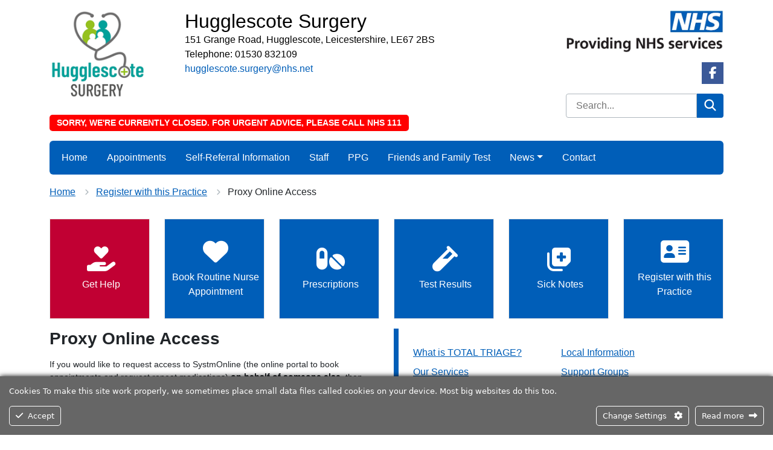

--- FILE ---
content_type: text/html; charset=UTF-8
request_url: https://hugglescotesurgery.co.uk/register/proxy-online-access/
body_size: 12089
content:
<!DOCTYPE html>
<html lang="en">
<head>
<meta http-equiv="Content-Type" content="text/html; charset=UTF-8" />
<title>Proxy Online Access &laquo;  Hugglescote Surgery</title>
<meta name="viewport" content="width=device-width, initial-scale=1" />
<link rel="apple-touch-icon" sizes="57x57" href="https://hugglescotesurgery.co.uk/wp-content/themes/Theme1/images/favicon/apple-icon-57x57.png">   
<link rel="apple-touch-icon" sizes="60x60" href="https://hugglescotesurgery.co.uk/wp-content/themes/Theme1/images/favicon/apple-icon-60x60.png">
<link rel="apple-touch-icon" sizes="72x72" href="https://hugglescotesurgery.co.uk/wp-content/themes/Theme1/images/favicon/apple-icon-72x72.png">
<link rel="apple-touch-icon" sizes="76x76" href="https://hugglescotesurgery.co.uk/wp-content/themes/Theme1/images/favicon/apple-icon-76x76.png">
<link rel="apple-touch-icon" sizes="114x114" href="https://hugglescotesurgery.co.uk/wp-content/themes/Theme1/images/favicon/apple-icon-114x114.png">
<link rel="apple-touch-icon" sizes="120x120" href="https://hugglescotesurgery.co.uk/wp-content/themes/Theme1/images/favicon/apple-icon-120x120.png">
<link rel="apple-touch-icon" sizes="144x144" href="https://hugglescotesurgery.co.uk/wp-content/themes/Theme1/images/favicon/apple-icon-144x144.png">
<link rel="apple-touch-icon" sizes="152x152" href="https://hugglescotesurgery.co.uk/wp-content/themes/Theme1/images/favicon/apple-icon-152x152.png">
<link rel="apple-touch-icon" sizes="180x180" href="https://hugglescotesurgery.co.uk/wp-content/themes/Theme1/images/favicon/apple-icon-180x180.png">
<link rel="icon" type="image/png" sizes="192x192"  href="https://hugglescotesurgery.co.uk/wp-content/themes/Theme1/images/favicon/android-icon-192x192.png">
<link rel="icon" type="image/png" sizes="32x32" href="https://hugglescotesurgery.co.uk/wp-content/themes/Theme1/images/favicon/favicon-32x32.png">
<link rel="icon" type="image/png" sizes="96x96" href="https://hugglescotesurgery.co.uk/wp-content/themes/Theme1/images/favicon/favicon-96x96.png">
<link rel="icon" type="image/png" sizes="16x16" href="https://hugglescotesurgery.co.uk/wp-content/themes/Theme1/images/favicon/favicon-16x16.png">
<meta name="msapplication-TileColor" content="#ffffff">
<meta name="msapplication-TileImage" content="https://hugglescotesurgery.co.uk/wp-content/themes/Theme1/images/favicon/ms-icon-144x144.png">
<meta name="theme-color" content="#ffffff">
<!--<link href="https://cdn.jsdelivr.net/npm/bootstrap@5.2.0/dist/css/bootstrap.min.css" rel="stylesheet" integrity="sha384-gH2yIJqKdNHPEq0n4Mqa/HGKIhSkIHeL5AyhkYV8i59U5AR6csBvApHHNl/vI1Bx" crossorigin="anonymous">-->
<link href="https://hugglescotesurgery.co.uk/wp-content/themes/Theme1/css/bootstrap.min.css" rel="stylesheet" />
<link href="https://hugglescotesurgery.co.uk/wp-content/themes/Theme1-child/style.css" rel="stylesheet" type="text/css" media="screen" />
<link href="https://hugglescotesurgery.co.uk/wp-content/themes/Theme1/css/print.css" rel="stylesheet" media="print" />	
<meta name='robots' content='max-image-preview:large' />

            <script data-no-defer="1" data-ezscrex="false" data-cfasync="false" data-pagespeed-no-defer data-cookieconsent="ignore">
                var ctPublicFunctions = {"_ajax_nonce":"8799b04b88","_rest_nonce":"5f9f4df97c","_ajax_url":"\/wp-admin\/admin-ajax.php","_rest_url":"https:\/\/hugglescotesurgery.co.uk\/wp-json\/","data__cookies_type":"none","data__ajax_type":"rest","data__bot_detector_enabled":0,"data__frontend_data_log_enabled":1,"cookiePrefix":"","wprocket_detected":false,"host_url":"hugglescotesurgery.co.uk","text__ee_click_to_select":"Click to select the whole data","text__ee_original_email":"The complete one is","text__ee_got_it":"Got it","text__ee_blocked":"Blocked","text__ee_cannot_connect":"Cannot connect","text__ee_cannot_decode":"Can not decode email. Unknown reason","text__ee_email_decoder":"CleanTalk email decoder","text__ee_wait_for_decoding":"The magic is on the way!","text__ee_decoding_process":"Please wait a few seconds while we decode the contact data."}
            </script>
        
            <script data-no-defer="1" data-ezscrex="false" data-cfasync="false" data-pagespeed-no-defer data-cookieconsent="ignore">
                var ctPublic = {"_ajax_nonce":"8799b04b88","settings__forms__check_internal":"0","settings__forms__check_external":"0","settings__forms__force_protection":0,"settings__forms__search_test":"1","settings__data__bot_detector_enabled":0,"settings__sfw__anti_crawler":0,"blog_home":"https:\/\/hugglescotesurgery.co.uk\/","pixel__setting":"3","pixel__enabled":false,"pixel__url":"https:\/\/moderate4-v4.cleantalk.org\/pixel\/13608696b9c52292d21ddd3c487f23ce.gif","data__email_check_before_post":"1","data__email_check_exist_post":0,"data__cookies_type":"none","data__key_is_ok":true,"data__visible_fields_required":true,"wl_brandname":"Anti-Spam by CleanTalk","wl_brandname_short":"CleanTalk","ct_checkjs_key":1411465298,"emailEncoderPassKey":"41396c69dc9f8d279615647f1f4626da","bot_detector_forms_excluded":"W10=","advancedCacheExists":false,"varnishCacheExists":false,"wc_ajax_add_to_cart":false}
            </script>
        <link rel="alternate" title="oEmbed (JSON)" type="application/json+oembed" href="https://hugglescotesurgery.co.uk/wp-json/oembed/1.0/embed?url=https%3A%2F%2Fhugglescotesurgery.co.uk%2Fregister%2Fproxy-online-access%2F" />
<link rel="alternate" title="oEmbed (XML)" type="text/xml+oembed" href="https://hugglescotesurgery.co.uk/wp-json/oembed/1.0/embed?url=https%3A%2F%2Fhugglescotesurgery.co.uk%2Fregister%2Fproxy-online-access%2F&#038;format=xml" />
<style id='wp-img-auto-sizes-contain-inline-css' type='text/css'>
img:is([sizes=auto i],[sizes^="auto," i]){contain-intrinsic-size:3000px 1500px}
/*# sourceURL=wp-img-auto-sizes-contain-inline-css */
</style>
<link rel='stylesheet' id='ct-ultimate-gdpr-cookie-popup-css' href='https://hugglescotesurgery.co.uk/wp-content/plugins/ct-ultimate-gdpr/assets/css/cookie-popup.min.css?ver=51a61ca5485ce3777499721a87bdcd05' type='text/css' media='all' />
<style id='wp-emoji-styles-inline-css' type='text/css'>

	img.wp-smiley, img.emoji {
		display: inline !important;
		border: none !important;
		box-shadow: none !important;
		height: 1em !important;
		width: 1em !important;
		margin: 0 0.07em !important;
		vertical-align: -0.1em !important;
		background: none !important;
		padding: 0 !important;
	}
/*# sourceURL=wp-emoji-styles-inline-css */
</style>
<style id='classic-theme-styles-inline-css' type='text/css'>
/*! This file is auto-generated */
.wp-block-button__link{color:#fff;background-color:#32373c;border-radius:9999px;box-shadow:none;text-decoration:none;padding:calc(.667em + 2px) calc(1.333em + 2px);font-size:1.125em}.wp-block-file__button{background:#32373c;color:#fff;text-decoration:none}
/*# sourceURL=/wp-includes/css/classic-themes.min.css */
</style>
<link rel='stylesheet' id='cleantalk-public-css-css' href='https://hugglescotesurgery.co.uk/wp-content/plugins/cleantalk-spam-protect/css/cleantalk-public.min.css?ver=6.68_1764768115' type='text/css' media='all' />
<link rel='stylesheet' id='cleantalk-email-decoder-css-css' href='https://hugglescotesurgery.co.uk/wp-content/plugins/cleantalk-spam-protect/css/cleantalk-email-decoder.min.css?ver=6.68_1764768115' type='text/css' media='all' />
<link rel='stylesheet' id='parent-style-css' href='https://hugglescotesurgery.co.uk/wp-content/themes/Theme1/style.css?ver=51a61ca5485ce3777499721a87bdcd05' type='text/css' media='all' />
<link rel='stylesheet' id='ct-ultimate-gdpr-jquery-ui-css' href='https://hugglescotesurgery.co.uk/wp-content/plugins/ct-ultimate-gdpr/assets/css/jquery-ui.min.css?ver=51a61ca5485ce3777499721a87bdcd05' type='text/css' media='all' />
<link rel='stylesheet' id='forget-about-shortcode-buttons-css' href='https://hugglescotesurgery.co.uk/wp-content/plugins/forget-about-shortcode-buttons/public/css/button-styles.css?ver=2.1.3' type='text/css' media='all' />
<script type="text/javascript" src="https://hugglescotesurgery.co.uk/wp-includes/js/jquery/jquery.min.js?ver=3.7.1" id="jquery-core-js"></script>
<script type="text/javascript" src="https://hugglescotesurgery.co.uk/wp-includes/js/jquery/jquery-migrate.min.js?ver=3.4.1" id="jquery-migrate-js"></script>
<script type="text/javascript" src="https://hugglescotesurgery.co.uk/wp-content/plugins/ct-ultimate-gdpr/assets/js/service-facebook-pixel.js?ver=51a61ca5485ce3777499721a87bdcd05" id="ct-ultimate-gdpr-service-facebook-pixel-js"></script>
<script type="text/javascript" src="https://hugglescotesurgery.co.uk/wp-content/plugins/cleantalk-spam-protect/js/apbct-public-bundle_gathering.min.js?ver=6.68_1764768115" id="apbct-public-bundle_gathering.min-js-js"></script>
<script type="text/javascript" id="ct-ultimate-gdpr-cookie-list-js-extra">
/* <![CDATA[ */
var ct_ultimate_gdpr_cookie_list = {"list":[{"cookie_name":"wordpress_logged_in_425ba733eb1275b878371ea3a3b515c7","cookie_type_label":"Essentials","first_or_third_party":"Third party","can_be_blocked":"1","session_or_persistent":"Session","expiry_time":"","purpose":""},{"cookie_name":"wordpress_sec_425ba733eb1275b878371ea3a3b515c7","cookie_type_label":"Essentials","first_or_third_party":"Third party","can_be_blocked":"1","session_or_persistent":"Session","expiry_time":"","purpose":""},{"cookie_name":"apbct_urls","cookie_type_label":"Essentials","first_or_third_party":"Third party","can_be_blocked":"","session_or_persistent":"Persistent","expiry_time":"1664573079.8659","purpose":""},{"cookie_name":"apbct_cookies_test","cookie_type_label":"Essentials","first_or_third_party":"Third party","can_be_blocked":"1","session_or_persistent":"Session","expiry_time":"","purpose":""},{"cookie_name":"apbct_page_hits","cookie_type_label":"Essentials","first_or_third_party":"Third party","can_be_blocked":"1","session_or_persistent":"Session","expiry_time":"","purpose":""},{"cookie_name":"apbct_prev_referer","cookie_type_label":"Essentials","first_or_third_party":"Third party","can_be_blocked":"1","session_or_persistent":"Session","expiry_time":"","purpose":""},{"cookie_name":"apbct_timestamp","cookie_type_label":"Essentials","first_or_third_party":"Third party","can_be_blocked":"1","session_or_persistent":"Session","expiry_time":"","purpose":""},{"cookie_name":"ct_pointer_data","cookie_type_label":"Essentials","first_or_third_party":"Third party","can_be_blocked":"1","session_or_persistent":"Session","expiry_time":"","purpose":""},{"cookie_name":"ct_checkjs","cookie_type_label":"Essentials","first_or_third_party":"Third party","can_be_blocked":"1","session_or_persistent":"Session","expiry_time":"","purpose":""},{"cookie_name":"ct_checked_emails","cookie_type_label":"Essentials","first_or_third_party":"Third party","can_be_blocked":"1","session_or_persistent":"Session","expiry_time":"","purpose":""},{"cookie_name":"apbct_pixel_url","cookie_type_label":"Essentials","first_or_third_party":"Third party","can_be_blocked":"1","session_or_persistent":"Session","expiry_time":"","purpose":""},{"cookie_name":"apbct_headless","cookie_type_label":"Essentials","first_or_third_party":"Third party","can_be_blocked":"1","session_or_persistent":"Session","expiry_time":"","purpose":""},{"cookie_name":"ct_screen_info","cookie_type_label":"Essentials","first_or_third_party":"Third party","can_be_blocked":"1","session_or_persistent":"Session","expiry_time":"","purpose":""},{"cookie_name":"ct_timezone","cookie_type_label":"Essentials","first_or_third_party":"Third party","can_be_blocked":"1","session_or_persistent":"Session","expiry_time":"","purpose":""},{"cookie_name":"ct_fkp_timestamp","cookie_type_label":"Essentials","first_or_third_party":"Third party","can_be_blocked":"1","session_or_persistent":"Session","expiry_time":"","purpose":""},{"cookie_name":"ct_ps_timestamp","cookie_type_label":"Essentials","first_or_third_party":"Third party","can_be_blocked":"1","session_or_persistent":"Session","expiry_time":"","purpose":""},{"cookie_name":"apbct_site_referer","cookie_type_label":"Essentials","first_or_third_party":"Third party","can_be_blocked":"","session_or_persistent":"Persistent","expiry_time":"1664573078.2952","purpose":""},{"cookie_name":"apbct_site_landing_ts","cookie_type_label":"Essentials","first_or_third_party":"Third party","can_be_blocked":"1","session_or_persistent":"Session","expiry_time":"","purpose":""},{"cookie_name":"wordpress_logged_in_4cff0ccfe6fb18af404036b2e55ff3c4","cookie_type_label":"Essentials","first_or_third_party":"Third party","can_be_blocked":"1","session_or_persistent":"Session","expiry_time":"","purpose":""},{"cookie_name":"wordpress_sec_4cff0ccfe6fb18af404036b2e55ff3c4","cookie_type_label":"Essentials","first_or_third_party":"Third party","can_be_blocked":"1","session_or_persistent":"Session","expiry_time":"","purpose":""}]};
//# sourceURL=ct-ultimate-gdpr-cookie-list-js-extra
/* ]]> */
</script>
<script type="text/javascript" src="https://hugglescotesurgery.co.uk/wp-content/plugins/ct-ultimate-gdpr/assets/js/cookie-list.js?ver=4.2" id="ct-ultimate-gdpr-cookie-list-js"></script>
<script type="text/javascript" src="https://hugglescotesurgery.co.uk/wp-content/plugins/ct-ultimate-gdpr/assets/js/shortcode-block-cookie.js?ver=4.2" id="ct-ultimate-gdpr-shortcode-block-cookie-js"></script>
<link rel="https://api.w.org/" href="https://hugglescotesurgery.co.uk/wp-json/" /><link rel="alternate" title="JSON" type="application/json" href="https://hugglescotesurgery.co.uk/wp-json/wp/v2/pages/1054" /><link rel="EditURI" type="application/rsd+xml" title="RSD" href="https://hugglescotesurgery.co.uk/xmlrpc.php?rsd" />

<link rel="canonical" href="https://hugglescotesurgery.co.uk/register/proxy-online-access/" />
<link rel='shortlink' href='https://hugglescotesurgery.co.uk/?p=1054' />

<!-- BEGIN Analytics Insights v6.3.11 - https://wordpress.org/plugins/analytics-insights/ -->
<script async src="https://www.googletagmanager.com/gtag/js?id=G-EXX8TC9TNL"></script>
<script>
  window.dataLayer = window.dataLayer || [];
  function gtag(){dataLayer.push(arguments);}
  gtag('js', new Date());
  gtag('config', 'G-EXX8TC9TNL');
  if (window.performance) {
    var timeSincePageLoad = Math.round(performance.now());
    gtag('event', 'timing_complete', {
      'name': 'load',
      'value': timeSincePageLoad,
      'event_category': 'JS Dependencies'
    });
  }
</script>
<!-- END Analytics Insights -->
<meta property="og:title" content="Proxy Online Access" />
<meta property="og:url" content="https://hugglescotesurgery.co.uk/register/proxy-online-access/" />
<meta property="og:type" content="website" />
<meta property="og:description" content="Practice Website for Hugglescote Surgery" />
<meta property="og:image" content="https://hugglescotesurgery.co.uk/wp-content/themes/Theme1/images/nhs1.webp" />
<style>
.footer a:not(.glink)   {color: #ffffff;}
</style>
<style id='global-styles-inline-css' type='text/css'>
:root{--wp--preset--aspect-ratio--square: 1;--wp--preset--aspect-ratio--4-3: 4/3;--wp--preset--aspect-ratio--3-4: 3/4;--wp--preset--aspect-ratio--3-2: 3/2;--wp--preset--aspect-ratio--2-3: 2/3;--wp--preset--aspect-ratio--16-9: 16/9;--wp--preset--aspect-ratio--9-16: 9/16;--wp--preset--color--black: #000000;--wp--preset--color--cyan-bluish-gray: #abb8c3;--wp--preset--color--white: #ffffff;--wp--preset--color--pale-pink: #f78da7;--wp--preset--color--vivid-red: #cf2e2e;--wp--preset--color--luminous-vivid-orange: #ff6900;--wp--preset--color--luminous-vivid-amber: #fcb900;--wp--preset--color--light-green-cyan: #7bdcb5;--wp--preset--color--vivid-green-cyan: #00d084;--wp--preset--color--pale-cyan-blue: #8ed1fc;--wp--preset--color--vivid-cyan-blue: #0693e3;--wp--preset--color--vivid-purple: #9b51e0;--wp--preset--gradient--vivid-cyan-blue-to-vivid-purple: linear-gradient(135deg,rgb(6,147,227) 0%,rgb(155,81,224) 100%);--wp--preset--gradient--light-green-cyan-to-vivid-green-cyan: linear-gradient(135deg,rgb(122,220,180) 0%,rgb(0,208,130) 100%);--wp--preset--gradient--luminous-vivid-amber-to-luminous-vivid-orange: linear-gradient(135deg,rgb(252,185,0) 0%,rgb(255,105,0) 100%);--wp--preset--gradient--luminous-vivid-orange-to-vivid-red: linear-gradient(135deg,rgb(255,105,0) 0%,rgb(207,46,46) 100%);--wp--preset--gradient--very-light-gray-to-cyan-bluish-gray: linear-gradient(135deg,rgb(238,238,238) 0%,rgb(169,184,195) 100%);--wp--preset--gradient--cool-to-warm-spectrum: linear-gradient(135deg,rgb(74,234,220) 0%,rgb(151,120,209) 20%,rgb(207,42,186) 40%,rgb(238,44,130) 60%,rgb(251,105,98) 80%,rgb(254,248,76) 100%);--wp--preset--gradient--blush-light-purple: linear-gradient(135deg,rgb(255,206,236) 0%,rgb(152,150,240) 100%);--wp--preset--gradient--blush-bordeaux: linear-gradient(135deg,rgb(254,205,165) 0%,rgb(254,45,45) 50%,rgb(107,0,62) 100%);--wp--preset--gradient--luminous-dusk: linear-gradient(135deg,rgb(255,203,112) 0%,rgb(199,81,192) 50%,rgb(65,88,208) 100%);--wp--preset--gradient--pale-ocean: linear-gradient(135deg,rgb(255,245,203) 0%,rgb(182,227,212) 50%,rgb(51,167,181) 100%);--wp--preset--gradient--electric-grass: linear-gradient(135deg,rgb(202,248,128) 0%,rgb(113,206,126) 100%);--wp--preset--gradient--midnight: linear-gradient(135deg,rgb(2,3,129) 0%,rgb(40,116,252) 100%);--wp--preset--font-size--small: 13px;--wp--preset--font-size--medium: 20px;--wp--preset--font-size--large: 36px;--wp--preset--font-size--x-large: 42px;--wp--preset--spacing--20: 0.44rem;--wp--preset--spacing--30: 0.67rem;--wp--preset--spacing--40: 1rem;--wp--preset--spacing--50: 1.5rem;--wp--preset--spacing--60: 2.25rem;--wp--preset--spacing--70: 3.38rem;--wp--preset--spacing--80: 5.06rem;--wp--preset--shadow--natural: 6px 6px 9px rgba(0, 0, 0, 0.2);--wp--preset--shadow--deep: 12px 12px 50px rgba(0, 0, 0, 0.4);--wp--preset--shadow--sharp: 6px 6px 0px rgba(0, 0, 0, 0.2);--wp--preset--shadow--outlined: 6px 6px 0px -3px rgb(255, 255, 255), 6px 6px rgb(0, 0, 0);--wp--preset--shadow--crisp: 6px 6px 0px rgb(0, 0, 0);}:where(.is-layout-flex){gap: 0.5em;}:where(.is-layout-grid){gap: 0.5em;}body .is-layout-flex{display: flex;}.is-layout-flex{flex-wrap: wrap;align-items: center;}.is-layout-flex > :is(*, div){margin: 0;}body .is-layout-grid{display: grid;}.is-layout-grid > :is(*, div){margin: 0;}:where(.wp-block-columns.is-layout-flex){gap: 2em;}:where(.wp-block-columns.is-layout-grid){gap: 2em;}:where(.wp-block-post-template.is-layout-flex){gap: 1.25em;}:where(.wp-block-post-template.is-layout-grid){gap: 1.25em;}.has-black-color{color: var(--wp--preset--color--black) !important;}.has-cyan-bluish-gray-color{color: var(--wp--preset--color--cyan-bluish-gray) !important;}.has-white-color{color: var(--wp--preset--color--white) !important;}.has-pale-pink-color{color: var(--wp--preset--color--pale-pink) !important;}.has-vivid-red-color{color: var(--wp--preset--color--vivid-red) !important;}.has-luminous-vivid-orange-color{color: var(--wp--preset--color--luminous-vivid-orange) !important;}.has-luminous-vivid-amber-color{color: var(--wp--preset--color--luminous-vivid-amber) !important;}.has-light-green-cyan-color{color: var(--wp--preset--color--light-green-cyan) !important;}.has-vivid-green-cyan-color{color: var(--wp--preset--color--vivid-green-cyan) !important;}.has-pale-cyan-blue-color{color: var(--wp--preset--color--pale-cyan-blue) !important;}.has-vivid-cyan-blue-color{color: var(--wp--preset--color--vivid-cyan-blue) !important;}.has-vivid-purple-color{color: var(--wp--preset--color--vivid-purple) !important;}.has-black-background-color{background-color: var(--wp--preset--color--black) !important;}.has-cyan-bluish-gray-background-color{background-color: var(--wp--preset--color--cyan-bluish-gray) !important;}.has-white-background-color{background-color: var(--wp--preset--color--white) !important;}.has-pale-pink-background-color{background-color: var(--wp--preset--color--pale-pink) !important;}.has-vivid-red-background-color{background-color: var(--wp--preset--color--vivid-red) !important;}.has-luminous-vivid-orange-background-color{background-color: var(--wp--preset--color--luminous-vivid-orange) !important;}.has-luminous-vivid-amber-background-color{background-color: var(--wp--preset--color--luminous-vivid-amber) !important;}.has-light-green-cyan-background-color{background-color: var(--wp--preset--color--light-green-cyan) !important;}.has-vivid-green-cyan-background-color{background-color: var(--wp--preset--color--vivid-green-cyan) !important;}.has-pale-cyan-blue-background-color{background-color: var(--wp--preset--color--pale-cyan-blue) !important;}.has-vivid-cyan-blue-background-color{background-color: var(--wp--preset--color--vivid-cyan-blue) !important;}.has-vivid-purple-background-color{background-color: var(--wp--preset--color--vivid-purple) !important;}.has-black-border-color{border-color: var(--wp--preset--color--black) !important;}.has-cyan-bluish-gray-border-color{border-color: var(--wp--preset--color--cyan-bluish-gray) !important;}.has-white-border-color{border-color: var(--wp--preset--color--white) !important;}.has-pale-pink-border-color{border-color: var(--wp--preset--color--pale-pink) !important;}.has-vivid-red-border-color{border-color: var(--wp--preset--color--vivid-red) !important;}.has-luminous-vivid-orange-border-color{border-color: var(--wp--preset--color--luminous-vivid-orange) !important;}.has-luminous-vivid-amber-border-color{border-color: var(--wp--preset--color--luminous-vivid-amber) !important;}.has-light-green-cyan-border-color{border-color: var(--wp--preset--color--light-green-cyan) !important;}.has-vivid-green-cyan-border-color{border-color: var(--wp--preset--color--vivid-green-cyan) !important;}.has-pale-cyan-blue-border-color{border-color: var(--wp--preset--color--pale-cyan-blue) !important;}.has-vivid-cyan-blue-border-color{border-color: var(--wp--preset--color--vivid-cyan-blue) !important;}.has-vivid-purple-border-color{border-color: var(--wp--preset--color--vivid-purple) !important;}.has-vivid-cyan-blue-to-vivid-purple-gradient-background{background: var(--wp--preset--gradient--vivid-cyan-blue-to-vivid-purple) !important;}.has-light-green-cyan-to-vivid-green-cyan-gradient-background{background: var(--wp--preset--gradient--light-green-cyan-to-vivid-green-cyan) !important;}.has-luminous-vivid-amber-to-luminous-vivid-orange-gradient-background{background: var(--wp--preset--gradient--luminous-vivid-amber-to-luminous-vivid-orange) !important;}.has-luminous-vivid-orange-to-vivid-red-gradient-background{background: var(--wp--preset--gradient--luminous-vivid-orange-to-vivid-red) !important;}.has-very-light-gray-to-cyan-bluish-gray-gradient-background{background: var(--wp--preset--gradient--very-light-gray-to-cyan-bluish-gray) !important;}.has-cool-to-warm-spectrum-gradient-background{background: var(--wp--preset--gradient--cool-to-warm-spectrum) !important;}.has-blush-light-purple-gradient-background{background: var(--wp--preset--gradient--blush-light-purple) !important;}.has-blush-bordeaux-gradient-background{background: var(--wp--preset--gradient--blush-bordeaux) !important;}.has-luminous-dusk-gradient-background{background: var(--wp--preset--gradient--luminous-dusk) !important;}.has-pale-ocean-gradient-background{background: var(--wp--preset--gradient--pale-ocean) !important;}.has-electric-grass-gradient-background{background: var(--wp--preset--gradient--electric-grass) !important;}.has-midnight-gradient-background{background: var(--wp--preset--gradient--midnight) !important;}.has-small-font-size{font-size: var(--wp--preset--font-size--small) !important;}.has-medium-font-size{font-size: var(--wp--preset--font-size--medium) !important;}.has-large-font-size{font-size: var(--wp--preset--font-size--large) !important;}.has-x-large-font-size{font-size: var(--wp--preset--font-size--x-large) !important;}
/*# sourceURL=global-styles-inline-css */
</style>
<link rel='stylesheet' id='acffa_font-awesome-css' href='https://use.fontawesome.com/releases/v6.7.2/css/all.css?ver=6.7.2' type='text/css' media='all' />
</head>
<body>
	



<div class="container mb-5">
	

<div class="row headerrow">
	<div class="text-center col-12 text-md-start col-md-8 col-lg-9 pt-3">
		<div class="row m-0 g-0" itemscope itemtype="https://schema.org/LocalBusiness">
		
							<div class="col-12 col-lg-3">
					<a href="https://hugglescotesurgery.co.uk">
						<img class="head-logo mb-3" src="https://hugglescotesurgery.co.uk/wp-content/uploads/2022/08/Lous-Fav-e1763379130468.png" alt="Hugglescote Surgery"/>
					</a>
				</div>
				<div class="col-12 col-lg-9 ps-lg-3">
											<a href="https://hugglescotesurgery.co.uk">
							<h2 class="mb-0" style="color: #000000;"><span itemprop="name">Hugglescote Surgery</span></h2>
						</a>
																<div itemprop="address" itemscope itemtype="https://schema.org/PostalAddress">
																		<p class="m-0 text-break" style="color: #000000;"><span itemprop="streetAddress">151 Grange Road, Hugglescote, Leicestershire, LE67 2BS</span></p>
																					<p class="m-0 text-break" style="color: #000000;">Telephone: <span itemprop="telephone">01530 832109</span></p>
																					<p class="m-0 text-break" style="color: #000000;"><a href="mailto:hugglescote.surgery@nhs.net  ">hugglescote.surgery@nhs.net  </a></p>
																</div>
									</div>
						<div class="indicatorWrap col-12 mt-2">
				<p class="mb-0"><span class="practice-closed"><span class="status">Sorry, we're currently closed. For urgent advice, please call NHS 111</span></span></p>
			</div>
			
						
		</div>
	</div>
	<div class="text-center col-12 text-md-end col-md-4 col-lg-3">
				
        <img class="d-none d-md-inline-block nhs-logo pt-3" src="https://hugglescotesurgery.co.uk/wp-content/themes/Theme1/images/nhs1.webp" alt="NHS" />			<ul class="sociallinks mt-3 mb-0 ps-0 d-flex justify-content-center justify-content-md-end">
						<li class="facebook">
			<a href="www.facebook.com/Hugglescotesurgery" target="_blank">
				<i class="fab fa-facebook-f"></i>
				<span class="visually-hidden">Facebook Link</span>
			</a>
		</li>
							</ul>
				
		<div class="row mt-3">
			<div class="col">
				<form role="search" method="get" class="nhsuk-header__search-form search-form" action="https://hugglescotesurgery.co.uk/">
					<input type="search" class="search-field" placeholder="Search..." value="" name="s" title="Search for:" />
					<button class="nhsuk-search__submit" type="submit">
						<svg class="nhsuk-icon nhsuk-icon__search" xmlns="http://www.w3.org/2000/svg" viewBox="0 0 24 24" aria-hidden="true" focusable="false">
							<path d="M19.71 18.29l-4.11-4.1a7 7 0 1 0-1.41 1.41l4.1 4.11a1 1 0 0 0 1.42 0 1 1 0 0 0 0-1.42zM5 10a5 5 0 1 1 5 5 5 5 0 0 1-5-5z"></path>
						</svg>
              			<span class="visually-hidden">Search</span>
					</button>
				</form>
			</div>
		</div>
				
	</div>
</div><!-- end of row -->

<nav class="navbar navbar-expand-lg navbar-dark rounded-2 mt-3" style="background: #005eb8">
	<div class="container-fluid">
		<button class="navbar-toggler m-auto" type="button" data-bs-toggle="collapse" data-bs-target="#navbarSupportedContent" aria-controls="navbarSupportedContent" aria-expanded="false" aria-label="Toggle navigation" style="color: #ffffff;">
			Menu <span class="navbar-toggler-icon"></span>
		</button>
		<div class="collapse navbar-collapse" id="navbarSupportedContent">
			<ul class="navbar-nav me-auto mb-2 mb-lg-0 flex-wrap">
				<li class="nav-item"><a class="nav-link me-3"  href="https://hugglescotesurgery.co.uk/" style="color: #ffffff;">Home</a></li>
<li class="nav-item"><a class="nav-link me-3"  href="https://hugglescotesurgery.co.uk/appointments/" style="color: #ffffff;">Appointments</a></li>
<li class="nav-item"><a class="nav-link me-3"  href="https://hugglescotesurgery.co.uk/self-refer-information/" style="color: #ffffff;">Self-Referral Information</a></li>
<li class="nav-item"><a class="nav-link me-3"  href="https://hugglescotesurgery.co.uk/staff/" style="color: #ffffff;">Staff</a></li>
<li class="nav-item"><a class="nav-link me-3"  href="https://hugglescotesurgery.co.uk/ppg/" style="color: #ffffff;">PPG</a></li>
<li class="nav-item"><a class="nav-link me-3"  href="https://hugglescotesurgery.co.uk/friends-and-family-test/" style="color: #ffffff;">Friends and Family Test</a></li>
<li class="nav-item dropdown"><a class="nav-link dropdown-toggle me-3"  href="https://hugglescotesurgery.co.uk/category/news/" data-bs-toggle="dropdown" aria-expanded="false" aria-haspopup="true" style="color: #ffffff;">News</a>
<ul class="dropdown-menu">
	<li class="nav-item"><a class="dropdown-item"  href="https://hugglescotesurgery.co.uk/category/news/">News</a></li>
	<li class="nav-item"><a class="dropdown-item"  href="https://hugglescotesurgery.co.uk/news/">Newsletters</a></li>
</ul>
</li>
<li class="nav-item"><a class="nav-link me-3"  href="https://hugglescotesurgery.co.uk/contact/" style="color: #ffffff;">Contact</a></li>
			</ul>
		</div>
	</div>
</nav>	
	
	<div class="row mt-3">
		<div class="col-12">
			<nav class="nhsuk-breadcrumb mb-3" aria-label="Breadcrumb"><ol id="breadcrumb" class="nhsuk-breadcrumb__list"><li class="nhsuk-breadcrumb__item"><a href="https://hugglescotesurgery.co.uk" title="Home">Home</a></li><li class="nhsuk-breadcrumb__item"><a href="https://hugglescotesurgery.co.uk/register/" title="Register with this Practice">Register with this Practice</a></li><li class="nhsuk-breadcrumb__item" aria-current="page">Proxy Online Access</li></ol></nav>		</div>
	</div><!-- end of row -->


			<div class="row d-none d-lg-flex sidefeatures mt-3">
							<div class="col-6 col-md-4 col-lg-3 col-xl-2">

									<a href="https://florey.accurx.com/p/C82096" target="_blank">
				
					<div class="feature mb-3" style="background: #c10033;">
						<div class="centered">
							<i class="fa-classic fa-solid fa-hand-holding-heart" style="color: #ffffff;"></i>
							<p style="color: #ffffff;">Get Help</p>
						</div>
					</div><!-- end of feature -->

				</a><!-- end of link -->

			</div><!-- end of col -->

					<div class="col-6 col-md-4 col-lg-3 col-xl-2">

									<a href="https://systmonline.tpp-uk.com/" target="_blank">
				
					<div class="feature mb-3" style="background: #005eb8;">
						<div class="centered">
							<i class="fa-classic fa-solid fa-heart" style="color: #ffffff;"></i>
							<p style="color: #ffffff;">Book Routine Nurse Appointment</p>
						</div>
					</div><!-- end of feature -->

				</a><!-- end of link -->

			</div><!-- end of col -->

					<div class="col-6 col-md-4 col-lg-3 col-xl-2">

									<a href="https://hugglescotesurgery.co.uk/prescriptions/">
				
					<div class="feature mb-3" style="background: #005eb8;">
						<div class="centered">
							<i class="fa-classic fa-solid fa-pills" style="color: #ffffff;"></i>
							<p style="color: #ffffff;">Prescriptions</p>
						</div>
					</div><!-- end of feature -->

				</a><!-- end of link -->

			</div><!-- end of col -->

					<div class="col-6 col-md-4 col-lg-3 col-xl-2">

									<a href="https://hugglescotesurgery.co.uk/tests-results/">
				
					<div class="feature mb-3" style="background: #005eb8;">
						<div class="centered">
							<i class="fa-classic fa-solid fa-vial" style="color: #ffffff;"></i>
							<p style="color: #ffffff;">Test Results</p>
						</div>
					</div><!-- end of feature -->

				</a><!-- end of link -->

			</div><!-- end of col -->

					<div class="col-6 col-md-4 col-lg-3 col-xl-2">

									<a href="https://accurx.nhs.uk/patient-initiated/C82096/flow/fit-note" target="_blank">
				
					<div class="feature mb-3" style="background: #005eb8;">
						<div class="centered">
							<i class="fa-classic fa-solid fa-notes-medical" style="color: #ffffff;"></i>
							<p style="color: #ffffff;">Sick Notes</p>
						</div>
					</div><!-- end of feature -->

				</a><!-- end of link -->

			</div><!-- end of col -->

					<div class="col-6 col-md-4 col-lg-3 col-xl-2">

									<a href="https://hugglescotesurgery.co.uk/register/">
				
					<div class="feature mb-3" style="background: #005eb8;">
						<div class="centered">
							<i class="fa-classic fa-solid fa-address-card" style="color: #ffffff;"></i>
							<p style="color: #ffffff;">Register with this Practice</p>
						</div>
					</div><!-- end of feature -->

				</a><!-- end of link -->

			</div><!-- end of col -->

					</div>
		

<div class="row">
	<div class="col-xs-12 col-lg-6 maincontent">
		
		<h1 class="mb-3">Proxy Online Access</h1><p>If you would like to request access to SystmOnline (the online portal to book appointments and request repeat medications) <strong>on behalf of someone else</strong>, then please print and complete this form with the patient. Printed copies are available from Reception if needed.</p>
<p><a href="https://hugglescotesurgery.co.uk/wp-content/uploads/2022/08/Proxy-Access-to-SystmOnline.pdf">Download the form Proxy Access to SystmOnline</a></p>

	</div>

	<div class="col-12 col-lg-6 rightSide">

	
	
		
		<div class="secondaryNav mb-3 p-4">
		<ul class="ps-0 mb-0 d-block d-lg-flex flex-wrap">
			<li class="mt-1 mb-1 col-12 col-lg-6"><a href="https://hugglescotesurgery.co.uk/total-triage/">What is TOTAL TRIAGE?</a></li><li class="mt-1 mb-1 col-12 col-lg-6"><a href="https://hugglescotesurgery.co.uk/local-information/">Local Information</a></li><li class="mt-1 mb-1 col-12 col-lg-6"><a href="https://hugglescotesurgery.co.uk/our-services/">Our Services</a></li><li class="mt-1 mb-1 col-12 col-lg-6"><a href="https://hugglescotesurgery.co.uk/support-groups/">Support Groups</a></li><li class="mt-1 mb-1 col-12 col-lg-6"><a href="https://hugglescotesurgery.co.uk/complaints/">Complaints</a></li><li class="mt-1 mb-1 col-12 col-lg-6"><a href="https://hugglescotesurgery.co.uk/research/">Research</a></li><li class="mt-1 mb-1 col-12 col-lg-6"><a href="https://hugglescotesurgery.co.uk/governing-bodies/">Governance</a></li><li class="mt-1 mb-1 col-12 col-lg-6"><a href="https://hugglescotesurgery.co.uk/declarations/">Policies & Declarations</a></li>		</ul>
	</div>
	
	<div class="row">
		<div class="col-12 col-lg-6 mb-3 openingtimes"><h2 class=""><span class="d-block badge text-bg-primary fs-4 text-wrap" style="background-color: #005eb8!important;">Opening Times</span></h2><ul class="list-group"><li class="list-group-item"><strong>Monday</strong><br>08:00am to 06:30pm<br/>Phonelines close at 5.30pm<meta itemprop="openingHours" content="Mo 08:00-18:30"/></li><li class="list-group-item"><strong>Tuesday</strong><br>08:00am to 06:30pm<br/>Phonelines close at 5.30pm<meta itemprop="openingHours" content="Tu 08:00-18:30"/></li><li class="list-group-item"><strong>Wednesday</strong><br>08:00am to 06:30pm<br/>Phonelines close at 5.30pm<meta itemprop="openingHours" content="We 08:00-18:30"/></li><li class="list-group-item"><strong>Thursday</strong><br>08:00am to 06:30pm<br/>Phonelines close at 5.30pm<meta itemprop="openingHours" content="Th 08:00-18:30"/></li><li class="list-group-item"><strong>Friday</strong><br>08:00am to 06:30pm<br/>Phonelines close at 5.30pm<meta itemprop="openingHours" content="Fr 08:00-18:30"/></li><li class="list-group-item"><strong>Saturday</strong><br>CLOSED<br/></li><li class="list-group-item"><strong>Sunday</strong><br>CLOSED<br/></li></ul></div>						<div class="col-12 col-lg-6 mt-3 mt-lg-0 usefullinks">
						<h2><span class="d-block badge text-bg-primary fs-4 text-wrap" style="background: #005eb8!important;">Useful Links</span></h2>
			<div class="row align-items-center">
										<div class="col-4 text-center mt-2">
							<a href="https://www.nhs.uk/pages/home.aspx" target="_blank">
								<img src="https://hugglescotesurgery.co.uk/wp-content/uploads/2017/03/nhschoices.jpg" alt="NHS Choices" />
							</a>
						</div>
											<div class="col-4 text-center mt-2">
							<a href="https://www.nhs.uk/NHSEngland/AboutNHSservices/Emergencyandurgentcareservices/Pages/NHS-111.aspx" target="_blank">
								<img src="https://hugglescotesurgery.co.uk/wp-content/uploads/2017/03/111.jpg" alt="NHS 111" />
							</a>
						</div>
											<div class="col-4 text-center mt-2">
							<a href="https://patient.info" target="_blank">
								<img src="https://hugglescotesurgery.co.uk/wp-content/uploads/2017/03/patientuk.jpg" alt="Patient UK" />
							</a>
						</div>
								</div>
		</div>
			</div>

	
	  
<div class="row widgets mt-5 mt-lg-3">
	
	<div class="col">
				<h5 class="p-3 border border-secondary rounded-2 text-white">
			<a class="text-white text-decoration-none" href="https://www.nhs.uk/conditions/" target="_blank">NHS A-Z Conditions</a>
		</h5>
		 
		<h5 class="mt-3 p-3 border border-secondary rounded-2 text-white">
			<a class="text-white text-decoration-none" href="https://www.nhs.uk/live-well/" target="_blank">Live Well</a>
		</h5>
		 
		<h5 class="mt-3 p-3 border border-secondary rounded-2 text-white">
			<a class="text-white text-decoration-none" href="https://www.nhs.uk/health-assessment-tools/calculate-your-heart-age" target="_blank">Calculate your Heart Age</a>
		</h5>
		 
		<h5 class="mt-3 p-3 border border-secondary rounded-2 text-white">
			<a class="text-white text-decoration-none" href="https://www.nhs.uk/health-assessment-tools/check-your-blood-pressure-reading/" target="_blank">Check your Blood Pressure Reading</a>
		</h5>
			</div>
	
</div>

	
</div>
</div><!-- end of row -->

</div><!-- end of container -->


<div class="footer pt-5 pb-5" style="background: #005eb8">
	<div class="container">
		<div class="row">
			<div class="col-12 col-lg-3">
				<script type="text/javascript" src="//www.cqc.org.uk/sites/all/modules/custom/cqc_widget/widget.js?data-id=1-584658626&data-host=www.cqc.org.uk&type=location"></script>			</div>
			<div class="col-12 text-center col-lg-6">
					<ul class="sociallinks mt-3 ps-0 mt-lg-0 text-center">
						<li class="facebook">
			<a href="www.facebook.com/Hugglescotesurgery" target="_blank">
				<i class="fab fa-facebook-f"></i>
				<span class="visually-hidden">Facebook Link</span>
			</a>
		</li>
							</ul>
			</div>
			<div class="col-8 offset-2 mt-3 col-lg-3 offset-lg-0 mt-lg-0 swebcol">
				<a href="https://surgeryweb.org.uk/" target="_blank">
			<img src="https://hugglescotesurgery.co.uk/wp-content/themes/Theme1/images/new-logo-white.png" alt="SurgeryWeb"/>
	</a>				<p class="pt-3 mb-2" style="color: #fff; padding-top: 10px;">
					<a href="https://www.england.nhs.uk/long-read/you-and-your-general-practice-english/" target="_blank">You and Your General Practice</a>
				</p>
				<p class="" style="color: #fff;">
											<a href="https://hugglescotesurgery.co.uk/staff-login">Staff Login</a>
										| <a href="/privacy-policy-new">Privacy Policy</a>
					| <a href="/accessibility-statement">Accessibility</a>
				</p>
				<p>
					<a id="accessTools" href="javascript:void(0);"><i class="fas fa-universal-access"></i> Accessibility Tools</a>
				</p>
				<div class="gtranslate_wrapper"></div>
			</div>
		</div>
	</div>
</div><!-- end of footer -->

																												

<!--<script src="https://cdn.jsdelivr.net/npm/bootstrap@5.2.0/dist/js/bootstrap.bundle.min.js" integrity="sha384-A3rJD856KowSb7dwlZdYEkO39Gagi7vIsF0jrRAoQmDKKtQBHUuLZ9AsSv4jD4Xa" crossorigin="anonymous"></script>-->
<script src="https://hugglescotesurgery.co.uk/wp-content/themes/Theme1/js/bootstrap.bundle.min.js"></script>

<script>
      (function(d){
         var s = d.createElement("script");
         /* uncomment the following line to override default position*/
         s.setAttribute("data-position", 2);
         /* uncomment the following line to override default size (values: small, large)*/
         /* s.setAttribute("data-size", "small");*/
         /* uncomment the following line to override default language (e.g., fr, de, es, he, nl, etc.)*/
         /* s.setAttribute("data-language", "language");*/
         /* uncomment the following line to override color set via widget (e.g., #053f67)*/
         /* s.setAttribute("data-color", "#053e67");*/
         /* uncomment the following line to override type set via widget (1=person, 2=chair, 3=eye, 4=text)*/
         s.setAttribute("data-type", "1");
         /* s.setAttribute("data-statement_text:", "Our Accessibility Statement");*/
         /* s.setAttribute("data-statement_url", "http://www.example.com/accessibility")";*/
         /* uncomment the following line to override support on mobile devices*/
         /* s.setAttribute("data-mobile", true);*/
         /* uncomment the following line to set custom trigger action for accessibility menu*/
         /* s.setAttribute("data-trigger", "accessTools");*/
         s.setAttribute("data-account", "hfAQMYDYT2");
         s.setAttribute("src", "https://cdn.userway.org/widget.js");
         (d.body || d.head).appendChild(s);})(document)
     </script>
<noscript>
Please ensure Javascript is enabled for purposes of 
<a href="https://userway.org">website accessibility</a>
</noscript>

<script>
	
jQuery(document).ready(function() {
	
    jQuery('.gform_button').click(function(){
        jQuery(this).prop('value', 'Sending...');
    });
	
	(function($bs) {
		const CLASS_NAME = 'has-child-dropdown-show';
		$bs.Dropdown.prototype.toggle = function(_orginal) {
			return function() {
				document.querySelectorAll('.' + CLASS_NAME).forEach(function(e) {
					e.classList.remove(CLASS_NAME);
				});
				let dd = this._element.closest('.dropdown').parentNode.closest('.dropdown');
				for (; dd && dd !== document; dd = dd.parentNode.closest('.dropdown')) {
					dd.classList.add(CLASS_NAME);
				}
				return _orginal.call(this);
			}
		}($bs.Dropdown.prototype.toggle);

		document.querySelectorAll('.dropdown').forEach(function(dd) {
			dd.addEventListener('hide.bs.dropdown', function(e) {
				if (this.classList.contains(CLASS_NAME)) {
					this.classList.remove(CLASS_NAME);
					e.preventDefault();
				}
				e.stopPropagation(); // do not need pop in multi level mode
			});
		});
	})(bootstrap);
	
		
	jQuery('.btn-pause').click(function () {
		jQuery('.marquee p').css('animation-play-state','paused');
	});
	jQuery('.btn-play').click(function () {
		jQuery('.marquee p').css('animation-play-state','running');
	});
	jQuery('.btn-hide').click(function () {
		jQuery('.topmarquee').remove();
	});
	
	});
window.gtranslateSettings = {"default_language":"en","wrapper_selector":".gtranslate_wrapper"}
</script>
<script src="https://cdn.gtranslate.net/widgets/latest/popup.js" defer></script>
<img alt="Cleantalk Pixel" title="Cleantalk Pixel" id="apbct_pixel" style="display: none;" src="https://moderate4-v4.cleantalk.org/pixel/13608696b9c52292d21ddd3c487f23ce.gif"><script type="speculationrules">
{"prefetch":[{"source":"document","where":{"and":[{"href_matches":"/*"},{"not":{"href_matches":["/wp-*.php","/wp-admin/*","/wp-content/uploads/*","/wp-content/*","/wp-content/plugins/*","/wp-content/themes/Theme1-child/*","/wp-content/themes/Theme1/*","/*\\?(.+)"]}},{"not":{"selector_matches":"a[rel~=\"nofollow\"]"}},{"not":{"selector_matches":".no-prefetch, .no-prefetch a"}}]},"eagerness":"conservative"}]}
</script>
<style>
    #ct-ultimate-gdpr-cookie-modal-body h1,
    #ct-ultimate-gdpr-cookie-modal-body h2,
    #ct-ultimate-gdpr-cookie-modal-body h3,
    #ct-ultimate-gdpr-cookie-modal-body h4,
    #ct-ultimate-gdpr-cookie-modal-body h5,
    #ct-ultimate-gdpr-cookie-modal-body h6 {
        color: #595959;
    }
</style>

	<div
        id="ct-ultimate-gdpr-cookie-popup"
        class="ct-ultimate-gdpr-cookie-bottomPanel ct-ultimate-gdpr-cookie-popup-classic ct-ultimate-gdpr-cookie-popup-button-rounded"
        style="background-color: #ff7d27;
                color: #ffffff;
		bottom: 0px; width: 100%; border-radius: 0; background-image:url( ); background-size:cover; background-position: 100%;                ">

    

	<div class='ct-container ct-ultimate-gdpr-cookie-popup-bottomPanel'>    <div id="ct-ultimate-gdpr-cookie-content" >
				Cookies
To make this site work properly, we sometimes place small data files called cookies on your device. Most big websites do this too.		    </div>

		    <div
            id="ct-ultimate-gdpr-cookie-accept"
			class="cookie-buttons"
            style="border-color: #ffffff; background-color: #ff7d27; color: #ffffff;">
		<span class='fa fa-check ct-ultimate-gdpr-button-icon-left'></span>Accept    </div>
	
		
	        <div
                id="ct-ultimate-gdpr-cookie-read-more"
				class="cookie-buttons"
                style="border-color: #ffffff; background-color: #ff7d27; color: #ffffff;">Read more<span class='fa fa-long-arrow-right ct-ultimate-gdpr-button-icon-right'></span></div>
	
    <div
    id="ct-ultimate-gdpr-cookie-change-settings"
	class="cookie-buttons"
    style="border-color:#ffffff;background-color:#ff7d27;color:#ffffff">Change Settings <span class='fa fa-cog ct-ultimate-gdpr-button-icon-right'></span></div>
	</div><!-- .ct-ultimate-gdpr-cookie-buttons.ct-clearfix -->

    <div class="ct-clearfix"></div>
	<!-- End of ct-ultimate-gdpr-cookie-popup-btn-wrapper -->	</div><!-- .ct-container.ct-ultimate-gdpr-cookie-popup-[top/bottom]Panel -->

    </div><!-- #ct-ultimate-gdpr-cookie-popup -->

  <div id="ct-ultimate-gdpr-cookie-open"
       class="ct-ultimate-gdpr-trigger-modal-round"
       style="background-color: #000000;color: #ffffff;
       bottom: 20px; left: 20px;right: auto; top: auto;">

		                <span class="fa fa-cog" aria-hidden="true"></span>
                <span class="sr-only">Cookie Box Settings</span>
			    </div>
    <div id="ct-ultimate-gdpr-cookie-open"
         class="ct-ultimate-gdpr-trigger-modal-round"
         style="background-color: #000000;color: #ffffff;
	     bottom: 20px; left: 20px;right: auto; top: auto;">
		                <span class="fa fa-cog" aria-hidden="true"></span>
                <span class="sr-only">Cookie Box Settings</span>
			    </div>

<div id="ct-ultimate-gdpr-cookie-modal" class="ct-ultimate-gdpr--Groups-5">

    <!-- Modal content -->
    <div class="ct-ultimate-gdpr-cookie-modal-content ">
		            <div id="ct-ultimate-gdpr-cookie-modal-close"></div>
		        <div id="ct-ultimate-gdpr-cookie-modal-body"
             class="ct-ultimate-gdpr-slider-not-block">

			
			                <div style="color: #797979"> <h2>Privacy settings</h2>
<div class="ct-ultimate-gdpr-cookie-modal-desc">

Decide which cookies you want to allow.

You can change these settings at any time. However, this can result in some functions no longer being available. For information on deleting the cookies, please consult your browser’s help function.

Learn more about the cookies we use.

</div>
<h3>With the slider, you can enable or disable different types of cookies:</h3> </div>

			            <form action="#" id="ct-ultimate-gdpr-cookie-modal-slider-form">
                <div class="ct-ultimate-gdpr-slider"></div>
                <ul class="ct-ultimate-gdpr-cookie-modal-slider">
																                        <li id="ct-ultimate-gdpr-cookie-modal-slider-item-block"
                            class="ct-ultimate-gdpr-cookie-modal-slider-item "
                            data-count="1">
                            <div>
                                <img class="ct-svg"
                                     src="https://hugglescotesurgery.co.uk/wp-content/plugins/ct-ultimate-gdpr/assets/css/images/block-all.svg"
                                     alt="Block all">
                            </div>
                            <input type="radio" id="cookie0"
                                   name="radio-group"                                    class="ct-ultimate-gdpr-cookie-modal-slider-radio"
                                   value="1"
                                   data-count="1">
                            <label for="cookie0"
                                   style="color: #595959;">
								Block all                            </label>
                        </li>

					
											                        <li class="ct-ultimate-gdpr-cookie-modal-slider-item ct-ultimate-gdpr-cookie-modal-slider-item--active">
                            <div>
                                <img class="ct-svg"
                                     src="https://hugglescotesurgery.co.uk/wp-content/plugins/ct-ultimate-gdpr/assets/css/images/essential.svg"
                                     alt="Essential">
                            </div>
                            <input data-count="2" type="radio" id="cookie1"
                                   name="radio-group" checked                                   class="ct-ultimate-gdpr-cookie-modal-slider-radio"
                                   value="2">
                            <label for="cookie1"
                                   style="color: #595959;">
								Essentials                            </label>
                        </li>

					
											                        <li class="ct-ultimate-gdpr-cookie-modal-slider-item "
                            data-count="3">
                            <div>
                                <img class="ct-svg"
                                     src="https://hugglescotesurgery.co.uk/wp-content/plugins/ct-ultimate-gdpr/assets/css/images/functionality.svg"
                                     alt="Functionality">
                            </div>
                            <input data-count="3" type="radio" id="cookie2"
                                   name="radio-group"                                    class="ct-ultimate-gdpr-cookie-modal-slider-radio"
                                   value="3">
                            <label for="cookie2"
                                   style="color: #595959;">
								Functionality                            </label>
                        </li>

					
											                        <li class="ct-ultimate-gdpr-cookie-modal-slider-item "
                            data-count="4">
                            <div>
                                <img class="ct-svg"
                                     src="https://hugglescotesurgery.co.uk/wp-content/plugins/ct-ultimate-gdpr/assets/css/images/statistics.svg"
                                     alt="Analytics">
                            </div>
                            <input data-count="4" type="radio" id="cookie3"
                                   name="radio-group"                                    class="ct-ultimate-gdpr-cookie-modal-slider-radio"
                                   value="4">
                            <label for="cookie3"
                                   style="color: #595959;">
								Analytics                            </label>
                        </li>

					
											                        <li class="ct-ultimate-gdpr-cookie-modal-slider-item ">
                            <div>
                                <img class="ct-svg"
                                     src="https://hugglescotesurgery.co.uk/wp-content/plugins/ct-ultimate-gdpr/assets/css/images/targeting.svg"
                                     alt="Advertising">
                            </div>
                            <input data-count="5" type="radio" id="cookie4"
                                   name="radio-group"                                    class="ct-ultimate-gdpr-cookie-modal-slider-radio"
                                   value="5">
                            <label for="cookie4"
                                   style="color: #595959;">
								Advertising                            </label>
                        </li>
										
					
                </ul>

            </form>
			            <div class="ct-ultimate-gdpr-cookie-modal-slider-wrap">
				
                <div class="ct-ultimate-gdpr-cookie-modal-slider-inner-wrap">
                    <div class="ct-ultimate-gdpr-cookie-modal-slider-info cookie1">
                        <div class="ct-ultimate-gdpr-cookie-modal-slider-desc">
                            <h4 style="color: #595959;">This website will:</h4>
                            <ul class="ct-ultimate-gdpr-cookie-modal-slider-able"
                                style="color: #797979;">

								<li>Essential: Remember your cookie permission setting</li><li>Essential: Allow session cookies</li><li>Essential: Gather information you input into a contact forms, newsletter and other forms across all pages</li><li>Essential: Keep track of what you input in a shopping cart</li><li>Essential: Authenticate that you are logged into your user account</li><li>Essential: Remember language version you selected</li>
                            </ul>
                        </div>
                        <div class="ct-ultimate-gdpr-cookie-modal-slider-desc">
                            <h4 style="color: #595959;">This website won&#039;t:</h4>
                            <ul class="ct-ultimate-gdpr-cookie-modal-slider-not-able"
                                style="color: #797979;">


								<li>Remember your login details</li><li>Functionality: Remember social media settings</li><li>Functionality: Remember selected region and country</li><li>Analytics: Keep track of your visited pages and interaction taken</li><li>Analytics: Keep track about your location and region based on your IP number</li><li>Analytics: Keep track of the time spent on each page</li><li>Analytics: Increase the data quality of the statistics functions</li><li>Advertising: Tailor information and advertising to your interests based on e.g. the content you have visited before. (Currently we do not use targeting or targeting cookies.</li><li>Advertising: Gather personally identifiable information such as name and location</li>
                            </ul>
                        </div>
                        <div class="ct-clearfix"></div>
                    </div>

                    <div class="ct-ultimate-gdpr-cookie-modal-slider-info cookie2">
                        <div class="ct-ultimate-gdpr-cookie-modal-slider-desc">
                            <h4 style="color: #595959;">This website will:</h4>
                            <ul class="ct-ultimate-gdpr-cookie-modal-slider-able"
                                style="color: #797979;">

								<li>Essential: Remember your cookie permission setting</li><li>Essential: Allow session cookies</li><li>Essential: Gather information you input into a contact forms, newsletter and other forms across all pages</li><li>Essential: Keep track of what you input in a shopping cart</li><li>Essential: Authenticate that you are logged into your user account</li><li>Essential: Remember language version you selected</li><li>Functionality: Remember social media settings</li><li>Functionality: Remember selected region and country</li>
                            </ul>
                        </div>
                        <div class="ct-ultimate-gdpr-cookie-modal-slider-desc">
                            <h4 style="color: #595959;">This website won&#039;t:</h4>
                            <ul class="ct-ultimate-gdpr-cookie-modal-slider-not-able"
                                style="color: #797979;">

								<li>Remember your login details</li><li>Analytics: Keep track of your visited pages and interaction taken</li><li>Analytics: Keep track about your location and region based on your IP number</li><li>Analytics: Keep track of the time spent on each page</li><li>Analytics: Increase the data quality of the statistics functions</li><li>Advertising: Tailor information and advertising to your interests based on e.g. the content you have visited before. (Currently we do not use targeting or targeting cookies.</li><li>Advertising: Gather personally identifiable information such as name and location</li>
                            </ul>
                        </div>
                        <div class="ct-clearfix"></div>
                    </div>

                    <div class="ct-ultimate-gdpr-cookie-modal-slider-info cookie3">
                        <div class="ct-ultimate-gdpr-cookie-modal-slider-desc">
                            <h4 style="color: #595959;">This website will:</h4>
                            <ul class="ct-ultimate-gdpr-cookie-modal-slider-able"
                                style="color: #797979;">

								<li>Essential: Remember your cookie permission setting</li><li>Essential: Allow session cookies</li><li>Essential: Gather information you input into a contact forms, newsletter and other forms across all pages</li><li>Essential: Keep track of what you input in a shopping cart</li><li>Essential: Authenticate that you are logged into your user account</li><li>Essential: Remember language version you selected</li><li>Functionality: Remember social media settings</li><li>Functionality: Remember selected region and country</li><li>Analytics: Keep track of your visited pages and interaction taken</li><li>Analytics: Keep track about your location and region based on your IP number</li><li>Analytics: Keep track of the time spent on each page</li><li>Analytics: Increase the data quality of the statistics functions</li>
                            </ul>
                        </div>
                        <div class="ct-ultimate-gdpr-cookie-modal-slider-desc">
                            <h4 style="color: #595959;">This website won&#039;t:</h4>
                            <ul class="ct-ultimate-gdpr-cookie-modal-slider-not-able"
                                style="color: #797979;">

								<li>Remember your login details</li><li>Advertising: Use information for tailored advertising with third parties</li><li>Advertising: Allow you to connect to social sites</li><li>Advertising: Identify device you are using</li><li>Advertising: Gather personally identifiable information such as name and location</li>
                            </ul>
                        </div>
                        <div class="ct-clearfix"></div>
                    </div>
                    <div class="ct-ultimate-gdpr-cookie-modal-slider-info cookie4">
                        <div class="ct-ultimate-gdpr-cookie-modal-slider-desc">
                            <h4 style="color: #595959;">This website will:</h4>
                            <ul class="ct-ultimate-gdpr-cookie-modal-slider-able"
                                style="color: #797979;">

								<li>Essential: Remember your cookie permission setting</li><li>Essential: Allow session cookies</li><li>Essential: Gather information you input into a contact forms, newsletter and other forms across all pages</li><li>Essential: Keep track of what you input in a shopping cart</li><li>Essential: Authenticate that you are logged into your user account</li><li>Essential: Remember language version you selected</li><li>Functionality: Remember social media settings</li><li>Functionality: Remember selected region and country</li><li>Analytics: Keep track of your visited pages and interaction taken</li><li>Analytics: Keep track about your location and region based on your IP number</li><li>Analytics: Keep track of the time spent on each page</li><li>Analytics: Increase the data quality of the statistics functions</li><li>Advertising: Use information for tailored advertising with third parties</li><li>Advertising: Allow you to connect to social sitesl Advertising: Identify device you are using</li><li>Advertising: Gather personally identifiable information such as name and location</li>
                            </ul>
                        </div>
                        <div class="ct-ultimate-gdpr-cookie-modal-slider-desc">
                            <h4 style="color: #595959;">This website won&#039;t:</h4>
                            <ul class="ct-ultimate-gdpr-cookie-modal-slider-not-able"
                                style="color: #797979;">

								<li>Remember your login details</li>
                            </ul>
                        </div>
                        <div class="ct-clearfix"></div>
                    </div>
                </div>
				            </div>
            <div class="ct-ultimate-gdpr-cookie-modal-btn save">
                <a href="#">Save &amp; Close</a>
            </div>
        </div>
    </div>
</div>
<script type="text/javascript" id="ct-ultimate-gdpr-cookie-popup-js-extra">
/* <![CDATA[ */
var ct_ultimate_gdpr_cookie = {"ajaxurl":"https://hugglescotesurgery.co.uk/wp-admin/admin-ajax.php","readurl":"https://hugglescotesurgery.co.uk/declarations/privacy-policy/","readurl_new_tab":"off","consent":"","reload":"","consent_expire_time":"1797857365","consent_time":"1766321365","consent_default_level":"2","consent_accept_level":"5","age_enabled":"5","display_cookie_always":null,"cookie_reset_consent":null};
//# sourceURL=ct-ultimate-gdpr-cookie-popup-js-extra
/* ]]> */
</script>
<script type="text/javascript" src="https://hugglescotesurgery.co.uk/wp-content/plugins/ct-ultimate-gdpr/assets/js/cookie-popup.js?ver=4.2" id="ct-ultimate-gdpr-cookie-popup-js"></script>
</body>
</html>

--- FILE ---
content_type: text/css
request_url: https://hugglescotesurgery.co.uk/wp-content/themes/Theme1-child/style.css
body_size: 131
content:
/*
Theme Name: SurgeryWeb Theme1 Child
Theme URI: 
Description: Bespoke Theme developed by Adrian @ AlphaWebServices.net
Author: Adrian Jones
Version: 3.4
License: 
License URI: 
Tags: 
Template: Theme1
*/

.maincontent *	{font-family: helvetica, arial, sans-serif; font-size: 14px;}
.maincontent h1	{font-weight: 700; font-size: 28px;}
.maincontent h2,
.maincontent .gfield.gsection h3	{font-weight: 700; font-size: 20px;}
.maincontent .gfield .gfield_label	{font-family: helvetica, arial, sans-serif; font-size: 14px;}
.maincontent h3	{font-weight: 700; font-size: 16px; color: #005eb8;}
.maincontent blockquote		{font-weight: 400; font-size: 20px;}

#newsCarousel .news-item-img > div	{position: relative;}
#newsCarousel .news-item-img > div:before	{content: ""; display: block; padding-top: 100%;}
#newsCarousel .news-item-img > div a	{position: absolute; top: 0; left: 0; height: 100%; width: 100%; text-indent: -9999px;}

.news-archive .post .news-img			{position: relative;}
.news-archive .post .news-img:before	{content: ""; display: block; padding-top: 100%;}

--- FILE ---
content_type: text/css
request_url: https://hugglescotesurgery.co.uk/wp-content/themes/Theme1/style.css?ver=51a61ca5485ce3777499721a87bdcd05
body_size: 6110
content:
/*
Theme Name: SurgeryWeb Theme 1
Theme URI: 
Description: Bespoke Theme developed by Adrian @ AlphaWebServices.net
Author: Adrian Jones
Version: 5.2.4
License: 
License URI: 
Tags: 
*/

@keyframes marquee-animation {
  from {
    /* Start right out of view 
    transform: translate3d(100%, 0, 0);*/
  }
  
  to {
    /* Animate to the left of the container width */
    left: 0;
    transform: translateX(-100%);
  }
}

:root {
  --bs-blue: #005EB8;
  --bs-link-color: #005EB8;
  --bs-primary-rgb: 0,94,184;
}
.text-bg-primary {
	background-color: RGBA(0,94,184,var(--bs-bg-opacity,1))!important;
}

*		{margin: 0; border: 0; padding: 0; outline: 0;}
p, a, h1, h2, h3, h4, h5, small, li, textarea, input, td, tr, .gform_confirmation_message {font-family: 'Open Sans', sans-serif;}
.clear, .clearfix		{clear: both;}
html		{overflow-y: scroll; background-color: #fff;}
ul		{list-style-type: none;}
img.alignright {float:right; margin:0 0 1em 1em}
img.alignleft {float:left; margin:0 1em 1em 0}
img.aligncenter {display: block; margin-left: auto; margin-right: auto}
.alignright {float:right; }
.alignleft {float:left; }
.aligncenter {display: block; margin-left: auto; margin-right: auto}
img		{max-width: 100%; height: auto;}

.headerrow a		{text-decoration: none;}
.headerrow a:hover,
.headerrow a:focus	{text-decoration: underline;}
img.head-logo	{max-height: 150px;}
span.practice-closed	{display: block; font-weight:bold; color:red;}
span.practice-open		{display: block; font-weight:bold; color:green;}
span.practice-closed span.status	{display: inline-block; background: red; color: #fff; text-transform: uppercase; font-size: 14px; padding: 3px 12px; border-radius: 5px;}
span.practice-open span.status	{display: inline-block; background: green; color: #fff; text-transform: uppercase; font-size: 14px; padding: 3px 12px; border-radius: 5px;}
.headerrow .switcher		{display: inline-block; margin-top: 20px;}
.headerrow .switcher .option	{position: absolute;}
.headerrow .nhs-logo		{max-height: 140px;}
.headerrow .right ul.sociallinks	{text-align: right; margin: 10px 0 0;}
.headerrow .right ul.sociallinks li	{text-align: center;}

.nhsuk-header__search-form		{overflow: visible;}
.nhsuk-header__search-form .search-field	{border: 1px solid #aeb7bd; width: calc(100% - 44px); font-size: 16px; height: 40px; -webkit-appearance: listbox;
border-bottom-left-radius: 4px;
border-bottom-right-radius: 0;
border-top-left-radius: 4px;
border-top-right-radius: 0;
padding: 0 16px;
}
.nhsuk-header__search-form .nhsuk-search__submit	{background-color: #005eb8; display: block; height: 40px; width: 44px; line-height: 1; border: 0;
border-bottom-left-radius: 0;
border-bottom-right-radius: 4px;
border-top-left-radius: 0;
border-top-right-radius: 4px;
float: right;
font-size: inherit;
outline: none;
padding: 0;}
.nhsuk-header__search-form .nhsuk-search__submit:hover		{background-color: #004b93;
border-color: #004b93;}
.nhsuk-header__search-form .nhsuk-search__submit .nhsuk-icon__search	{fill: #fff; height: 27px; width: 27px;}

.navbar a:focus-visible {
outline-color: #fff;
outline-style: solid;
outline-width: 1px;
}

.navbar a.sub-dropdown-item:after 	{transform: rotate(-90deg); vertical-align: 0.2em;}
.navbar ul.sub-dropdown-menu		{top: 0; left: 95%;}

.topmarquee .marqueeButtons		{width: 150px;}
.topmarquee .marquee			{width: calc(100% - 150px); position: relative; overflow: hidden;}
.topmarquee .marquee #marqueeText		{display: block; position: absolute; top: 0; right: 0; margin: 0; white-space: nowrap; left: 100%; transform: translatex(0); animation-name: marquee-animation; animation-iteration-count: infinite; animation-timing-function: linear; line-height: 31px; width: fit-content;}
.topmarquee .marquee p span			{display: inline-block;}
.topmarquee .marquee p span + span	{margin-left: 50px;}
.topmarquee i			{cursor: pointer; font-size: 18px;}
.topmarquee i:hover		{color: #b0b0b0;}
.topmarquee a		{text-decoration: none;}
.topmarquee a:hover,
.topmarquee a:focus	{text-decoration: underline;}

.nhsuk-breadcrumb__list		{list-style: none; margin: 0; padding: 0;}
.nhsuk-breadcrumb__list .nhsuk-breadcrumb__item		{display: inline-block; margin-bottom: 0; line-height: 1.5;}
.nhsuk-breadcrumb__list a		{text-decoration: underline;}
.nhsuk-breadcrumb__list a:hover,
.nhsuk-breadcrumb__list a:focus	{text-decoration: none; color: #7c2855;}
.nhsuk-breadcrumb__item:not(:last-child):after	{
	background: url("data:image/svg+xml,%3Csvg class='nhsuk-icon nhsuk-icon__chevron-right' xmlns='http://www.w3.org/2000/svg' fill='%23aeb7bd' height='18' width='18' viewBox='0 0 24 24' aria-hidden='true'%3E%3Cpath d='M15.5 12a1 1 0 0 1-.29.71l-5 5a1 1 0 0 1-1.42-1.42l4.3-4.29-4.3-4.29a1 1 0 0 1 1.42-1.42l5 5a1 1 0 0 1 .29.71z'%3E%3C/path%3E%3C/svg%3E") right 0 top 4px no-repeat;
content: "";
display: inline-block;
height: 18px;
margin-left: 10px;
margin-right: 6px;
width: 18px;
}

.homegallery .carousel-item img	{object-fit: contain; object-position: center; height: 250px; overflow: hidden;}
.homegallery #carouselButtons	{left: 10px; position: absolute; bottom: 10px; z-index: 9999;}
.carousel-control-prev-icon		{background: #fff url("data:image/svg+xml,%3csvg xmlns='http://www.w3.org/2000/svg' viewBox='0 0 16 16' fill='%23000'%3e%3cpath d='M11.354 1.646a.5.5 0 0 1 0 .708L5.707 8l5.647 5.646a.5.5 0 0 1-.708.708l-6-6a.5.5 0 0 1 0-.708l6-6a.5.5 0 0 1 .708 0z'/%3e%3c/svg%3e")!important;}
.carousel-control-next-icon		{background: #fff url("data:image/svg+xml,%3csvg xmlns='http://www.w3.org/2000/svg' viewBox='0 0 16 16' fill='%23000'%3e%3cpath d='M4.646 1.646a.5.5 0 0 1 .708 0l6 6a.5.5 0 0 1 0 .708l-6 6a.5.5 0 0 1-.708-.708L10.293 8 4.646 2.354a.5.5 0 0 1 0-.708z'/%3e%3c/svg%3e")!important;}

.widgets > div > h5		{background: #005EB8 url(images/nhs-small.webp) no-repeat left 15px center; background-size: auto 50%; cursor: pointer; text-align: right;}

.footer a		{text-decoration: none;}
.footer a:hover,
.footer a:focus	{text-decoration: underline;}
.footer .swebcol		{text-align: center;}
.footer .swebcol a:first-of-type:focus img		{background-color: #000;}
.footer #accessTools	{display: inline-block; background: #fff; color: #005EB8; padding: 14px 30px; font-size: 18px; font-weight: bold; line-height: 32px; border-radius: 4px; border: 1px solid #005EB8;}
.footer #accessTools i	{display: inline-block; vertical-align: middle; font-size: 32px; padding-right: 10px;}
.footer a.gt_switcher-popup,
.footer a.gt_switcher-popup span	{color: #fff!important;}
.footer a.gt_switcher-popup img		{border: 2px solid #fff;}

.label.label-primary	{display: inline-block!important; line-height: 1.5!important; white-space: normal!important;}
.sociallinks li		{display: inline-block; text-align: center; height: 55px; width: 55px;}
.sociallinks li + li	{margin-left: 10px;}
.sociallinks li a	{display: block; height: 100%;}
.sociallinks li.twitter a		{background: #1DA1F2;}
.sociallinks li.facebook a	{background: #3b5998;}
.sociallinks li.linkedin a	{background: #0072b1;}
.sociallinks li.instagram a	{background: #E80062;}
.sociallinks li.twitter a:hover,
.sociallinks li.twitter a:focus		{background: #fff;}
.sociallinks li.facebook a:hover,
.sociallinks li.facebook a:focus		{background: #fff;}
.sociallinks li.linkedin a:hover,
.sociallinks li.linkedin a:focus		{background: #fff;}
.sociallinks li.instagram a:hover,
.sociallinks li.instagram a:focus		{background: #fff;}
.sociallinks li i			{line-height: 55px; padding: 0; font-size: 32px; color: #fff;}
.sociallinks li.twitter a:hover i,
.sociallinks li.twitter a:focus i		{color: #1DA1F2;}
.sociallinks li.facebook a:hover i,
.sociallinks li.facebook a:focus i		{color: #3b5998;}
.sociallinks li.linkedin a:hover i,
.sociallinks li.linkedin a:focus i		{color: #0072b1;}
.sociallinks li.instagram a:hover i,
.sociallinks li.instagram a:focus i		{color: #E80062;}
.headerrow .sociallinks li			{height: 36px; width: 36px;}
.headerrow .sociallinks li i		{font-size: 20px; line-height: 36px;}

.staff-grid .staff-member .staff-img:before	{content: ""; display: block; padding-top: 100%;}

p.meta		{margin: 0; font-size: 12px; font-style: italic;}

.sidefeatures a		{text-decoration: none!important;}
.sidefeatures .feature	{position: relative; width: 100%; border: 1px solid #e7e7e7; text-align: center;}
.sidefeatures .feature:before	{content: ""; display: inline-block; padding-top: 100%; vertical-align: middle;}
.sidefeatures .feature.fft:before	{padding-top: 17%;}
.sidefeatures .feature .centered	{display: inline-block; vertical-align: middle; width: 90%;}
.sidefeatures .feature .centered img	{max-width: 40%; max-height: 40px; display: inline-block; margin-bottom: 15px;}
.sidefeatures .feature .centered p	{margin: 0;}
.sidefeatures .feature i		{font-size: 42px; padding-bottom: 10px;}
.sidefeatures .feature.fft .centered p		{display: inline-block; vertical-align: middle;}
.sidefeatures a:hover .feature,
.sidefeatures a:focus .feature		{opacity: 0.7;}

.secondaryNav		{border-left: 8px solid #005eb8;}
.secondaryNav > ul > li:nth-of-type(2n+1)	{padding-right: 20px;}

.openingtimes p		{font-weight: bold; padding-top: 10px;}
.openingtimes p span	{font-weight: normal;}
.openingtimes p span:before	{content: "-"; padding-right: 5px;}

.maincontent      	{padding-bottom: 50px;}
.maincontent > ul,
.maincontent .gfield_html ul  {list-style-type: disc; margin: 0 0 10px 30px;}
.maincontent > ul ul,
.maincontent .gfield_html ul ul {list-style-type: circle; margin: 5px 0 5px 30px;}
.maincontent .gfield_html ul li {padding: 6px 0;}
.maincontent iframe     {max-width: 100%;}
.maincontent a		{text-decoration: none;}
.maincontent a:hover,
.maincontent a:focus	{text-decoration: underline;}
.staffimg .img		{border: 1px solid #e7e7e7; margin-bottom: 15px;}
.staffimg .img:before	{content: ""; display: inline-block; padding-top: 100%;}

.maincontent table {
  width: 100%;
  max-width: 100%;
  margin-bottom: 20px;
}
.maincontent table > thead > tr > th,
.maincontent table > tbody > tr > th,
.maincontent table > tfoot > tr > th,
.maincontent table > thead > tr > td,
.maincontent table > tbody > tr > td,
.maincontent table > tfoot > tr > td {
  padding: 8px;
  line-height: 1.42857143;
  vertical-align: top;
  border-top: 1px solid #ddd;
}
.maincontent table > thead > tr > th {
  vertical-align: bottom;
  border-bottom: 2px solid #ddd;
}
.maincontent table > caption + thead > tr:first-child > th,
.maincontent table > colgroup + thead > tr:first-child > th,
.maincontent table > thead:first-child > tr:first-child > th,
.maincontent table > caption + thead > tr:first-child > td,
.maincontent table > colgroup + thead > tr:first-child > td,
.maincontent table > thead:first-child > tr:first-child > td {
  border-top: 0;
}
.maincontent table > tbody + tbody {
  border-top: 2px solid #ddd;
}
.maincontent table .table {
  background-color: #fff;
}

.navigation		{margin-top: 50px;}
.navigation li a, .navigation li a:hover, .navigation li.active a, .navigation li.disabled	{color: #fff; text-decoration:none;}
.navigation li	{display: inline;}
.navigation li a, .navigation li a:hover, .navigation li.active a, .navigation li.disabled	{background-color: #6FB7E9; border-radius: 3px; cursor: pointer; padding: 12px; padding: 0.75rem;}
.navigation li a:hover, .navigation li.active a	{background-color: #3C8DC5;}

.gforms_confirmation_message	{margin-top: 30px;}
.gform_wrapper .gform_body .gfield_description	{padding-top: 0!important;}
.gform_wrapper .gform_body label.gfield_label	{margin: 0;}
.gform_wrapper .gform_body .ginput_container label	{font-size: 13px;}
.gform_wrapper .gform_body textarea, .gform_wrapper .gform_body input, .gform_wrapper .gform_body select	{font-size: 13px!important;}
.gform_wrapper .gform_body .ginput_container	{margin-top: 0!important;}
.gform_wrapper .gform_body textarea,
.gform_wrapper .gform_body input[type="text"],
.gform_wrapper .gform_body input[type="email"],
.gform_wrapper .gform_body input[type="number"]	{background: #f3f3f3; border: 1px solid #cccccc;}
.gform_wrapper .gform_body select	{border: 1px solid #cccccc;}
.gform_wrapper .gform_body input[type="radio"]	{display: inline-block!important; width: auto; margin-right: 10px;}
.gform_wrapper .gform_footer		{margin-top: 0!important;}
.gform_wrapper .gform_footer .button,
.gform_wrapper .gform_page_footer .button	{
	font-weight: 400;
font-size: 1.1875rem;
line-height: 1.5;
margin-bottom: 28px;
-webkit-appearance: none;
background-color: #007f3b;
border: 2px solid rgba(0,0,0,0);
border-radius: 4px;
box-shadow: 0 4px 0 #00401e;
box-sizing: border-box;
color: #fff;
cursor: pointer;
display: inline-block;
font-weight: 600;
margin-top: 0;
padding: 12px 16px;
position: relative;
text-align: center;
vertical-align: top;
width: auto;
}
.gform_wrapper .gform_footer .button:hover,
.gform_wrapper .gform_page_footer .button:hover	{
	background-color: #00662f;
}
.gform_wrapper .gform_body .gform_page_fields >ul > li	{margin-bottom: 15px;}
.bp-rev_wrapper .gfield .instruction {
	display: none;
}
.gform_wrapper .gsection		{margin-top: 20px;}
.gform_wrapper .gsection h3.gsection_title	{margin-bottom: 0; font-size: 20px; color: #1e73be;}
.gform_wrapper .gform_body .gfield--type-radio .gfield_radio > div + div	{margin-top: 10px;}
.gform_wrapper .gform_body .gfield--type-checkbox .gfield_checkbox > div + div	{margin-top: 10px;}

#goog-gt-tt .original-text		{text-align: left!important;}

.maincontent .post-password-form label	{display: block;}
.maincontent .post-password-form input[type="password"]	{padding: 3px; border: 1px solid #000;}
.maincontent .post-password-form input[type="submit"]	{color: #fff; background: #1572b8; border-radius: 3px; -webkit-border-radius: 3px; -moz-border-radius: 3px; padding: 8px 12px; margin-top: 10px;}

.mb-bhi-closed .mb-bhi-oc-text    {font-weight: bold; color: red;}
.mb-bhi-open .mb-bhi-oc-text    {font-weight: bold; color: green;}

.gform_confirmation_message {background: rgba(158,255,158,0.6); border: 1px solid green; padding: 10px; border-radius: 4px; -webkit-border-radius: 4px; margin-bottom: 10px;}

#map	{height: 300px;}
.marker {background: url('images/marker.webp') no-repeat center center; background-size: contain; width: 40px; height: 40px;}

.gms1_wrapper form.gms1 .gform_heading	{background: #9c3b96; padding: 18px 15px;}
.gms1_wrapper form.gms1 .gform_heading h3	{color: #fff; margin: 0; font-weight: normal; font-size: 22px; line-height: 100%;}
.gms1_wrapper form.gms1 .gsection_title	{color: #9c3b96; font-size: 14px!important;}
.gms1_wrapper form.gms1 .gfield_checkbox li input[type=checkbox],
.gms1_wrapper form.gms1 .gfield_radio li input[type=radio]	{vertical-align: top; margin-right: 10px;}
.gms1_wrapper form.gms1 .gform_footer .button	{border-radius: 0; -webkit-border-radius: 0; -moz-border-radius: 0; background: #9c3b96;}

#eConsultDefaultTarget:after	{content: ""; display: block; clear: both;}

.whoGrid {
	display: flex;
	flex-wrap: wrap;
	gap: 4px;
}
.whoBlock {
	width: 100%;
}
.whoBlock .blockHead {
	background: #005eb8;
	color: #fff;
	display: block;
	padding: 12px 24px;
	position: relative;
	text-decoration: none;
	cursor: pointer;
}
.whoBlock .blockHead p {
	margin-bottom: 0;
}
.whoBlock .blockHead .icon {
	float: right;
}
.whoBlock .blockHead .icon-minus {
  display: none;
}
.whoBlock.active .blockHead .icon-minus {
  display: block;
}
.whoBlock.active .blockHead .icon-plus {
  display: none;
}
.whoBlock .blockBody {
	background: #fff;
	border: 1px solid #ccc;
	border-width: 0 1px 1px;
	padding: 24px 24px 12px;
}

.whodoiseeBtn {
	display: block;
	text-align: center;
	background: #005eb8;
	color: #fff;
	padding: 25px 0;
	margin-bottom: 32px;
	border-radius: 8px;
}
.whodoiseeBtn p {
	margin-bottom: 0;
	font-size: 20px;
}
.whodoiseeBtn i {
	font-size: 28px;
	padding: 0 12px;
}
.whodoiseeBtn:visited {
	color: #fff;
}
.whodoiseeBtn:hover {
	text-decoration: none;
	color: #fff;
}

/*
 * Cookie Banner Plugin
 */

#ct-ultimate-gdpr-cookie-popup .fa,
.ct-ultimate-gdpr-cookie-modal-slider-able li:before,
.ct-ultimate-gdpr-cookie-modal-slider-not-able li:before {
	font-family: "Font Awesome 5 Free" !important;
	font-weight: 900 !important;
	font-size: 14px
}
#ct-ultimate-gdpr-cookie-read-more .fa-long-arrow-right:before {
	content: "\f30b";
}
#ct-ultimate-gdpr-cookie-popup {
    -webkit-box-shadow: #000 0 0 8px;
    box-shadow: #000 0 0 8px;
    z-index: 999999;
    opacity: 1;
    position: fixed;
    padding: 15px;
    font-size: 13px;
	background-color: #666666!important;
	color: #fff!important;
	bottom: 0!important;
	width: 100%!important;
	background-image: none!important;
	border-radius: 0!important;
}
.ct-ultimate-gdpr-cookie-popup-bottomPanel {
	display: flex;
	flex-wrap: wrap;
	justify-content: space-between;
}
#ct-ultimate-gdpr-cookie-accept,
#ct-ultimate-gdpr-cookie-change-settings,
#ct-ultimate-gdpr-cookie-read-more {
    padding: 6px 10px;
    cursor: pointer;
    border: 1px solid #fff!important;
	border-radius: 5px;
	background: transparent!important;
	color: #fff!important;
	
}
.ct-ultimate-gdpr-cookie-popup-bottomPanel #ct-ultimate-gdpr-cookie-content,
.ct-ultimate-gdpr-cookie-popup-topPanel #ct-ultimate-gdpr-cookie-content {
    margin-bottom: 15px;
	width: 100%;
}
#ct-ultimate-gdpr-cookie-popup #ct-ultimate-gdpr-cookie-accept,
#ct-ultimate-gdpr-cookie-popup #ct-ultimate-gdpr-cookie-change-settings {
	width: 48%;
}
#ct-ultimate-gdpr-cookie-popup #ct-ultimate-gdpr-cookie-read-more {
	order: 3;
	width: 100%;
	margin-top: 18px;
}
#ct-ultimate-gdpr-cookie-modal {
    display: none;
    line-height: normal;
    position: fixed;
    z-index: 1000000;
    left: 0;
    top: 0;
    right: 0;
    width: 100%;
    max-width: 100%;
    height: 100%;
    background-color: #000;
    background-color: rgba(0,0,0,.7);
    overflow: auto;
    -webkit-box-sizing: border-box;
    box-sizing: border-box
}
.ct-ultimate-gdpr-cookie-modal-content {
	background-color: #fff;
	margin: 20px auto;
	width: 92%;
	padding: 20px;
	max-width: 970px;
}
#ct-ultimate-gdpr-cookie-modal-close,
#ct-ultimate-gdpr-cookie-modal-compact-close {
	float: right;
	width: 24px;
	height: 24px;
	background: url(images/icons8_Delete_1.png);
	cursor: pointer;
}
#ct-ultimate-gdpr-cookie-modal-body > div:first-of-type {
	color: #595959!important;
}
#ct-ultimate-gdpr-cookie-modal-body h2 {
	font-size: 30px;
	margin: 0 0 20px;
	padding: 0;
	line-height: 1;
	text-align: center;
}
#ct-ultimate-gdpr-cookie-modal-body h3 {
	font-size: 20px;
	margin: 20px 0 40px;
	padding: 0;
	line-height: 1;
	text-align: center;
}
.ct-ultimate-gdpr-cookie-modal-slider-desc h4 {
	font-weight: 700;
	margin-bottom: 15px;
	font-size: 15px;
}
.ct-ultimate-gdpr-cookie-modal-desc {
	line-height: 28px;
	text-align: center;
}
#ct-ultimate-gdpr-cookie-modal-slider-form {
	position: relative;
}
#ct-ultimate-gdpr-cookie-modal-slider-form .ct-ultimate-gdpr-slider {
	display: block;
	margin-left: 20%;
	border: 3px solid #82aa3b;
	height: 60px;
	border-radius: 70px;
	background-color: transparent;
	position: absolute;
	top: -8px;
	transition: all .3s;
	-webkit-transition: all .3s;
}
.ct-ultimate-gdpr-slider-block .ct-ultimate-gdpr-slider {
	border: 0!important;
}
.ct-ultimate-gdpr--Groups-5 .ct-slider-cookie2 .ct-ultimate-gdpr-slider {
	width: 20%;
}
.ct-ultimate-gdpr--Groups-5 .ct-slider-cookie3 .ct-ultimate-gdpr-slider {
	width: 40%;
}
.ct-ultimate-gdpr--Groups-5 .ct-slider-cookie4 .ct-ultimate-gdpr-slider {
	width: 60%;
}
.ct-ultimate-gdpr--Groups-5 .ct-slider-cookie5 .ct-ultimate-gdpr-slider {
	width: 80%;
}
.ct-ultimate-gdpr-cookie-modal-slider {
	list-style: none;
	text-align: center;
	display: flex;
	justify-content: space-around;
	margin: 0; 
	padding: 0 0 50px;
}
.ct-ultimate-gdpr-cookie-modal-slider li {
	text-align: center;
	width: 20%;
	margin-left: 0;
	margin: 0;
	background: transparent;
}
.ct-ultimate-gdpr-cookie-modal-slider li div {
	width: 45px;
	height: 45px;
	background: #fafafa;
	border-radius: 100%;
	margin: 0 auto;
	position: relative;
	padding-top: 5px;
}
.ct-ultimate-gdpr-cookie-modal-slider li div svg {
	width: 24px;
	height: 24px;
	position: absolute;
	top: 50%;
	left: 50%;
	transform: translate(-50%,-50%);
}
.ct-ultimate-gdpr-cookie-modal-slider [type=radio]:checked,
.ct-ultimate-gdpr-cookie-modal-slider [type=radio]:not(:checked) {
	position: absolute;
	left: -9999px;
}
.ct-ultimate-gdpr-cookie-modal-slider li label {
	font-weight: 500;
	font-size: 13px;
	margin-top: 20px;
	position: relative;
	cursor: pointer;
	line-height: 20px;
	display: inline-block;
}
.ct-ultimate-gdpr-cookie-modal-slider [type=radio]:checked+label:before,
.ct-ultimate-gdpr-cookie-modal-slider [type=radio]:not(:checked)+label:before {
	content: "";
    position: absolute;
    left: 0;
    right: 0;
    top: 24px;
    margin: 0 auto;
    width: 16px;
    height: 16px;
    border: 1px solid rgba(0,0,0,.2);
    border-radius: 100%;
    background: #fff;
    padding: 0;
    -webkit-box-sizing: border-box;
    box-sizing: border-box;
}
.ct-ultimate-gdpr-cookie-modal-slider li.ct-ultimate-gdpr-cookie-modal-slider-item--active label:after {
	content: "";
    width: 6px;
    height: 6px;
    background: #82aa3b;
    position: absolute;
    top: 29px;
    left: 0;
    right: 0;
    margin: 0 auto;
    border-radius: 100%;
    -webkit-transition: all .2s ease;
    transition: all .2s ease;
    opacity: 1;
    -webkit-transform: scale(1);
    transform: scale(1);
    padding: 0;
    -webkit-box-sizing: border-box;
    box-sizing: border-box;
}
.ct-ultimate-gdpr-cookie-modal-slider-able,
.ct-ultimate-gdpr-cookie-modal-slider-not-able {
	padding: 0 15px 0 0;
	margin-bottom: 10px;
}
.ct-ultimate-gdpr-cookie-modal-slider-able li,
.ct-ultimate-gdpr-cookie-modal-slider-not-able li {
	font-size: 13px;
	margin-bottom: 10px;
	padding-left: 26px;
	position: relative;
}
.ct-ultimate-gdpr-cookie-modal-slider-able li:before,
.ct-ultimate-gdpr-cookie-modal-slider-not-able li:before {
	position: absolute;
	left: 0;
	top: 2px;
}
.ct-ultimate-gdpr-cookie-modal-slider-able li:before {
	content: "\f00c";
	color: #71db80;
}
.ct-ultimate-gdpr-cookie-modal-slider-not-able li:before {
	content: "\f00d";
	color: #ffc18b;
}
.ct-ultimate-gdpr-cookie-modal-btn {
	text-align: center;
	margin: 30px 0;
	text-transform: uppercase;
}
.ct-ultimate-gdpr-cookie-modal-btn a {
	color: #fff;
	border-radius: 40px;
	padding: 6px 20px;
	font-weight: 600;
	background: #595959;
	border: 2px solid #595959;
	font-size: 14px;
	box-shadow: none;
}
.ct-ultimate-gdpr-cookie-modal-btn a:hover {
	background: #fff;
	color: #595959;
}
#ct-ultimate-gdpr-cookie-open {
    display: none;
    position: fixed;
    right: 20px;
    bottom: 20px;
    content: "\f013";
    font-family: FontAwesome;
    font-size: 22px;
    z-index: 999999;
    cursor: pointer;
    padding: 15px
}
.ct-ultimate-gdpr-trigger-modal-round {
    border-radius: 50%
}

.ct-ultimate-gdpr-button-icon-left {
    padding-right: 8px
}
.ct-ultimate-gdpr-button-icon-right {
    padding-left: 8px
}
#ct-ultimate-gdpr-cookie-popup.ct-ultimate-gdpr-cookie-popup-classic #ct-ultimate-gdpr-cookie-content h1,
#ct-ultimate-gdpr-cookie-popup.ct-ultimate-gdpr-cookie-popup-classic #ct-ultimate-gdpr-cookie-content h2,
#ct-ultimate-gdpr-cookie-popup.ct-ultimate-gdpr-cookie-popup-classic #ct-ultimate-gdpr-cookie-content h3,
#ct-ultimate-gdpr-cookie-popup.ct-ultimate-gdpr-cookie-popup-classic #ct-ultimate-gdpr-cookie-content h4,
#ct-ultimate-gdpr-cookie-popup.ct-ultimate-gdpr-cookie-popup-classic #ct-ultimate-gdpr-cookie-content h5,
#ct-ultimate-gdpr-cookie-popup.ct-ultimate-gdpr-cookie-popup-classic #ct-ultimate-gdpr-cookie-content h6 {
    color: #fff;
    font-size: 20px;
    margin: 0 0 5px;
}
.sr-only {
    position: absolute;
    width: 1px;
    height: 1px;
    padding: 0;
    overflow: hidden;
    clip: rect(0,0,0,0);
    white-space: nowrap;
    -webkit-clip-path: inset(50%);
    clip-path: inset(50%);
    border: 0
}

/*
 * Mapbox CSS
 */

.mapboxgl-map {
    overflow: hidden;
    position: relative;
    -webkit-tap-highlight-color: rgb(0 0 0/0)
}
.mapboxgl-canvas {
    position: absolute;
    left: 0;
    top: 0
}
.mapboxgl-map:-webkit-full-screen {
    width: 100%;
    height: 100%
}
.mapboxgl-canary {
    background-color: salmon
}
.mapboxgl-canvas-container.mapboxgl-interactive,.mapboxgl-ctrl-group button.mapboxgl-ctrl-compass {
    cursor: grab;
    -webkit-user-select: none;
    user-select: none
}
.mapboxgl-canvas-container.mapboxgl-interactive.mapboxgl-track-pointer {
    cursor: pointer
}
.mapboxgl-canvas-container.mapboxgl-interactive:active,.mapboxgl-ctrl-group button.mapboxgl-ctrl-compass:active {
    cursor: grabbing
}
.mapboxgl-canvas-container.mapboxgl-touch-zoom-rotate,.mapboxgl-canvas-container.mapboxgl-touch-zoom-rotate .mapboxgl-canvas {
    touch-action: pan-x pan-y
}
.mapboxgl-canvas-container.mapboxgl-touch-drag-pan,.mapboxgl-canvas-container.mapboxgl-touch-drag-pan .mapboxgl-canvas {
    touch-action: pinch-zoom
}
.mapboxgl-canvas-container.mapboxgl-touch-zoom-rotate.mapboxgl-touch-drag-pan,.mapboxgl-canvas-container.mapboxgl-touch-zoom-rotate.mapboxgl-touch-drag-pan .mapboxgl-canvas {
    touch-action: none
}
.mapboxgl-ctrl-top-right {
    position: absolute;
    pointer-events: none;
    z-index: 2;
	top: 0;
	right: 0;
}
.mapboxgl-ctrl-bottom-left,.mapboxgl-ctrl-bottom-right {
	display: none;
}
.mapboxgl-ctrl {
    clear: both;
    pointer-events: auto;
    transform: translate(0);
	margin: 10px 10px 0 0;
    float: right;
	border-radius: 4px;
    background: #fff;
}
.mapboxgl-ctrl-group:not(:empty) {
    box-shadow: 0 0 0 2px rgb(0 0 0/10%)
}
.mapboxgl-ctrl-group button {
    width: 29px;
    height: 29px;
    display: block;
    padding: 0;
    outline: none;
    border: 0;
    box-sizing: border-box;
    background-color: transparent;
    cursor: pointer;
    overflow: hidden;
}
.mapboxgl-ctrl-group button+button {
    border-top: 1px solid #ddd;
}
.mapboxgl-ctrl button .mapboxgl-ctrl-icon {
    display: block;
    width: 100%;
    height: 100%;
    background-repeat: no-repeat;
    background-position: 50%;
}
.mapboxgl-ctrl-group button:focus {
    box-shadow: 0 0 2px 2px rgb(0 150 255/100%)
}
.mapboxgl-ctrl button:disabled {
    cursor: not-allowed
}
.mapboxgl-ctrl button:disabled .mapboxgl-ctrl-icon {
    opacity: .25
}
.mapboxgl-ctrl-group button:first-child {
    border-radius: 4px 4px 0 0
}
.mapboxgl-ctrl-group button:last-child {
    border-radius: 0 0 4px 4px
}
.mapboxgl-ctrl button:not(:disabled):hover {
    background-color: rgb(0 0 0/5%)
}
.mapboxgl-ctrl-group button:focus:focus-visible {
    box-shadow: 0 0 2px 2px rgb(0 150 255/100%)
}
.mapboxgl-ctrl-group button:focus:not(:focus-visible) {
    box-shadow: none
}
.mapboxgl-ctrl button.mapboxgl-ctrl-zoom-out .mapboxgl-ctrl-icon {
    background-image: url("data:image/svg+xml;charset=utf-8,%3Csvg width='29' height='29' viewBox='0 0 29 29' xmlns='http://www.w3.org/2000/svg' fill='%23333'%3E %3Cpath d='M10 13c-.75 0-1.5.75-1.5 1.5S9.25 16 10 16h9c.75 0 1.5-.75 1.5-1.5S19.75 13 19 13h-9z'/%3E %3C/svg%3E")
}
.mapboxgl-ctrl button.mapboxgl-ctrl-zoom-in .mapboxgl-ctrl-icon {
    background-image: url("data:image/svg+xml;charset=utf-8,%3Csvg width='29' height='29' viewBox='0 0 29 29' xmlns='http://www.w3.org/2000/svg' fill='%23333'%3E %3Cpath d='M14.5 8.5c-.75 0-1.5.75-1.5 1.5v3h-3c-.75 0-1.5.75-1.5 1.5S9.25 16 10 16h3v3c0 .75.75 1.5 1.5 1.5S16 19.75 16 19v-3h3c.75 0 1.5-.75 1.5-1.5S19.75 13 19 13h-3v-3c0-.75-.75-1.5-1.5-1.5z'/%3E %3C/svg%3E")
}
.mapboxgl-ctrl button.mapboxgl-ctrl-compass .mapboxgl-ctrl-icon {
    background-image: url("data:image/svg+xml;charset=utf-8,%3Csvg width='29' height='29' viewBox='0 0 29 29' xmlns='http://www.w3.org/2000/svg' fill='%23333'%3E %3Cpath d='M10.5 14l4-8 4 8h-8z'/%3E %3Cpath id='south' d='M10.5 16l4 8 4-8h-8z' fill='%23ccc'/%3E %3C/svg%3E")
}
.mapboxgl-marker {
    position: absolute;
    top: 0;
    left: 0;
    will-change: transform;
    opacity: 1;
    transition: opacity .2s
}


/*
 * Media Queries
 */

@media all and (min-width: 576px){
	#ct-ultimate-gdpr-cookie-modal-slider-form .ct-ultimate-gdpr-slider {
		height: 100px;
		top: -10px;
	}
	.ct-ultimate-gdpr-cookie-modal-slider li div svg {
		width: 40px;
		height: 40px;
	}
	.ct-ultimate-gdpr-cookie-modal-slider li div {
		width: 80px;
		height: 80px;
	}
}

@media all and (min-width:768px){
	img.head-logo	{min-height: 120px;}
	.widgets > div > h5		{text-align: center;}
	#ct-ultimate-gdpr-cookie-popup #ct-ultimate-gdpr-cookie-accept,
	#ct-ultimate-gdpr-cookie-popup #ct-ultimate-gdpr-cookie-change-settings,
	#ct-ultimate-gdpr-cookie-popup #ct-ultimate-gdpr-cookie-read-more {
		width: 32%;
		margin-top: 0;
	}
}

@media all and (min-width:992px){
	.head-logo	{float: left;}
	.homegallery .carousel-item img		{height: 400px;}
	#map	{height: 400px;}	
	.footer .swebcol		{text-align: right;}
	.ct-ultimate-gdpr-cookie-popup-bottomPanel {
		display: block;
	}
	#ct-ultimate-gdpr-cookie-popup #ct-ultimate-gdpr-cookie-accept {
		width: auto;
		float: left;
	}
	#ct-ultimate-gdpr-cookie-popup #ct-ultimate-gdpr-cookie-read-more {
		width: auto;
		float: right;
	}
	#ct-ultimate-gdpr-cookie-popup #ct-ultimate-gdpr-cookie-change-settings {
		width: auto;
		float: right;
		margin-right: 10px;
	}
}

@media all and (min-width: 1200px) {

}

--- FILE ---
content_type: text/css
request_url: https://hugglescotesurgery.co.uk/wp-content/themes/Theme1/css/print.css
body_size: -90
content:
#home-popup,
.modal-backdrop,
.headerrow,
.navbar,
.topmarquee,
.sidefeatures,
.rightSide,
#map,
.footer,
#ct-ultimate-gdpr-cookie-popup,
#ct-ultimate-gdpr-cookie-open {
	display: none!important;
}

.maincontent {
	width: 100%!important;
}

body {
	padding: 30px 0;
}